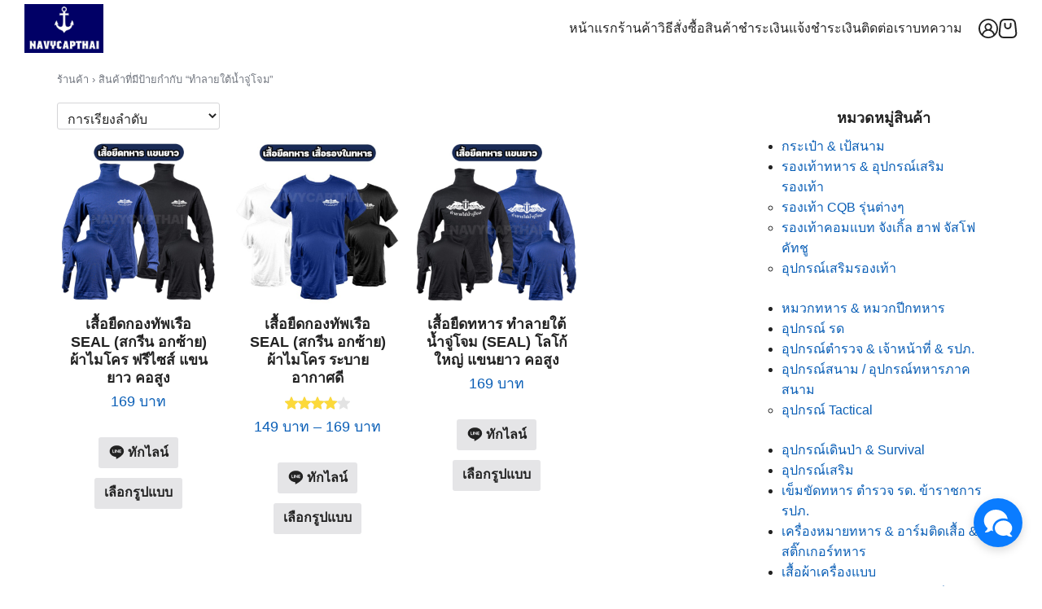

--- FILE ---
content_type: text/html; charset=UTF-8
request_url: https://www.navycapthai.com/product-tag/%E0%B8%97%E0%B8%B3%E0%B8%A5%E0%B8%B2%E0%B8%A2%E0%B9%83%E0%B8%95%E0%B9%89%E0%B8%99%E0%B9%89%E0%B8%B3%E0%B8%88%E0%B8%B9%E0%B9%88%E0%B9%82%E0%B8%88%E0%B8%A1/
body_size: 15961
content:
<!DOCTYPE html>
<html lang="th">

<head>
    <meta charset="UTF-8">
    <meta name="viewport" content="width=device-width, initial-scale=1">
    <link rel="profile" href="http://gmpg.org/xfn/11">
    <meta name='robots' content='index, follow, max-image-preview:large, max-snippet:-1, max-video-preview:-1' />

	<!-- This site is optimized with the Yoast SEO plugin v23.5 - https://yoast.com/wordpress/plugins/seo/ -->
	<title>ทำลายใต้น้ำจู่โจม - NAVYCAPTHAI</title>
	<link rel="canonical" href="https://www.navycapthai.com/product-tag/ทำลายใต้น้ำจู่โจม/" />
	<meta property="og:locale" content="th_TH" />
	<meta property="og:type" content="article" />
	<meta property="og:title" content="ทำลายใต้น้ำจู่โจม - NAVYCAPTHAI" />
	<meta property="og:url" content="https://www.navycapthai.com/product-tag/ทำลายใต้น้ำจู่โจม/" />
	<meta property="og:site_name" content="NAVYCAPTHAI" />
	<meta name="twitter:card" content="summary_large_image" />
	<script type="application/ld+json" class="yoast-schema-graph">{"@context":"https://schema.org","@graph":[{"@type":"CollectionPage","@id":"https://www.navycapthai.com/product-tag/%e0%b8%97%e0%b8%b3%e0%b8%a5%e0%b8%b2%e0%b8%a2%e0%b9%83%e0%b8%95%e0%b9%89%e0%b8%99%e0%b9%89%e0%b8%b3%e0%b8%88%e0%b8%b9%e0%b9%88%e0%b9%82%e0%b8%88%e0%b8%a1/","url":"https://www.navycapthai.com/product-tag/%e0%b8%97%e0%b8%b3%e0%b8%a5%e0%b8%b2%e0%b8%a2%e0%b9%83%e0%b8%95%e0%b9%89%e0%b8%99%e0%b9%89%e0%b8%b3%e0%b8%88%e0%b8%b9%e0%b9%88%e0%b9%82%e0%b8%88%e0%b8%a1/","name":"ทำลายใต้น้ำจู่โจม - NAVYCAPTHAI","isPartOf":{"@id":"https://www.navycapthai.com/#website"},"primaryImageOfPage":{"@id":"https://www.navycapthai.com/product-tag/%e0%b8%97%e0%b8%b3%e0%b8%a5%e0%b8%b2%e0%b8%a2%e0%b9%83%e0%b8%95%e0%b9%89%e0%b8%99%e0%b9%89%e0%b8%b3%e0%b8%88%e0%b8%b9%e0%b9%88%e0%b9%82%e0%b8%88%e0%b8%a1/#primaryimage"},"image":{"@id":"https://www.navycapthai.com/product-tag/%e0%b8%97%e0%b8%b3%e0%b8%a5%e0%b8%b2%e0%b8%a2%e0%b9%83%e0%b8%95%e0%b9%89%e0%b8%99%e0%b9%89%e0%b8%b3%e0%b8%88%e0%b8%b9%e0%b9%88%e0%b9%82%e0%b8%88%e0%b8%a1/#primaryimage"},"thumbnailUrl":"https://www.navycapthai.com/wp-content/uploads/2017/03/เสื้อยืดสกรีนทำลายใต้น้ำจู่โจม-เล็ก-แขนยาว-คอพัน-1.jpg","breadcrumb":{"@id":"https://www.navycapthai.com/product-tag/%e0%b8%97%e0%b8%b3%e0%b8%a5%e0%b8%b2%e0%b8%a2%e0%b9%83%e0%b8%95%e0%b9%89%e0%b8%99%e0%b9%89%e0%b8%b3%e0%b8%88%e0%b8%b9%e0%b9%88%e0%b9%82%e0%b8%88%e0%b8%a1/#breadcrumb"},"inLanguage":"th"},{"@type":"ImageObject","inLanguage":"th","@id":"https://www.navycapthai.com/product-tag/%e0%b8%97%e0%b8%b3%e0%b8%a5%e0%b8%b2%e0%b8%a2%e0%b9%83%e0%b8%95%e0%b9%89%e0%b8%99%e0%b9%89%e0%b8%b3%e0%b8%88%e0%b8%b9%e0%b9%88%e0%b9%82%e0%b8%88%e0%b8%a1/#primaryimage","url":"https://www.navycapthai.com/wp-content/uploads/2017/03/เสื้อยืดสกรีนทำลายใต้น้ำจู่โจม-เล็ก-แขนยาว-คอพัน-1.jpg","contentUrl":"https://www.navycapthai.com/wp-content/uploads/2017/03/เสื้อยืดสกรีนทำลายใต้น้ำจู่โจม-เล็ก-แขนยาว-คอพัน-1.jpg","width":1500,"height":1500,"caption":"เสื้อยืดสกรีนทำลายใต้น้ำจู่โจม-เล็ก-แขนยาว-คอพัน"},{"@type":"BreadcrumbList","@id":"https://www.navycapthai.com/product-tag/%e0%b8%97%e0%b8%b3%e0%b8%a5%e0%b8%b2%e0%b8%a2%e0%b9%83%e0%b8%95%e0%b9%89%e0%b8%99%e0%b9%89%e0%b8%b3%e0%b8%88%e0%b8%b9%e0%b9%88%e0%b9%82%e0%b8%88%e0%b8%a1/#breadcrumb","itemListElement":[{"@type":"ListItem","position":1,"name":"Home","item":"https://www.navycapthai.com/"},{"@type":"ListItem","position":2,"name":"ทำลายใต้น้ำจู่โจม"}]},{"@type":"WebSite","@id":"https://www.navycapthai.com/#website","url":"https://www.navycapthai.com/","name":"NAVYCAPTHAI","description":"ร้านขายสินค้าทหาร อุปกรณ์ทหารต่างๆ","publisher":{"@id":"https://www.navycapthai.com/#organization"},"potentialAction":[{"@type":"SearchAction","target":{"@type":"EntryPoint","urlTemplate":"https://www.navycapthai.com/?s={search_term_string}"},"query-input":{"@type":"PropertyValueSpecification","valueRequired":true,"valueName":"search_term_string"}}],"inLanguage":"th"},{"@type":"Organization","@id":"https://www.navycapthai.com/#organization","name":"NAVYCAPTHAI","url":"https://www.navycapthai.com/","logo":{"@type":"ImageObject","inLanguage":"th","@id":"https://www.navycapthai.com/#/schema/logo/image/","url":"https://www.navycapthai.com/wp-content/uploads/2024/03/cropped-New-Logo-Navycapthai-500x500-1-1.jpg","contentUrl":"https://www.navycapthai.com/wp-content/uploads/2024/03/cropped-New-Logo-Navycapthai-500x500-1-1.jpg","width":500,"height":310,"caption":"NAVYCAPTHAI"},"image":{"@id":"https://www.navycapthai.com/#/schema/logo/image/"}}]}</script>
	<!-- / Yoast SEO plugin. -->


<link rel='dns-prefetch' href='//www.googletagmanager.com' />
<link rel="alternate" type="application/rss+xml" title="ฟีด NAVYCAPTHAI &raquo; ทำลายใต้น้ำจู่โจม ป้ายกำกับ" href="https://www.navycapthai.com/product-tag/%e0%b8%97%e0%b8%b3%e0%b8%a5%e0%b8%b2%e0%b8%a2%e0%b9%83%e0%b8%95%e0%b9%89%e0%b8%99%e0%b9%89%e0%b8%b3%e0%b8%88%e0%b8%b9%e0%b9%88%e0%b9%82%e0%b8%88%e0%b8%a1/feed/" />
<script type="text/javascript">
/* <![CDATA[ */
window._wpemojiSettings = {"baseUrl":"https:\/\/s.w.org\/images\/core\/emoji\/14.0.0\/72x72\/","ext":".png","svgUrl":"https:\/\/s.w.org\/images\/core\/emoji\/14.0.0\/svg\/","svgExt":".svg","source":{"concatemoji":"https:\/\/www.navycapthai.com\/wp-includes\/js\/wp-emoji-release.min.js?ver=6.4.7"}};
/*! This file is auto-generated */
!function(i,n){var o,s,e;function c(e){try{var t={supportTests:e,timestamp:(new Date).valueOf()};sessionStorage.setItem(o,JSON.stringify(t))}catch(e){}}function p(e,t,n){e.clearRect(0,0,e.canvas.width,e.canvas.height),e.fillText(t,0,0);var t=new Uint32Array(e.getImageData(0,0,e.canvas.width,e.canvas.height).data),r=(e.clearRect(0,0,e.canvas.width,e.canvas.height),e.fillText(n,0,0),new Uint32Array(e.getImageData(0,0,e.canvas.width,e.canvas.height).data));return t.every(function(e,t){return e===r[t]})}function u(e,t,n){switch(t){case"flag":return n(e,"\ud83c\udff3\ufe0f\u200d\u26a7\ufe0f","\ud83c\udff3\ufe0f\u200b\u26a7\ufe0f")?!1:!n(e,"\ud83c\uddfa\ud83c\uddf3","\ud83c\uddfa\u200b\ud83c\uddf3")&&!n(e,"\ud83c\udff4\udb40\udc67\udb40\udc62\udb40\udc65\udb40\udc6e\udb40\udc67\udb40\udc7f","\ud83c\udff4\u200b\udb40\udc67\u200b\udb40\udc62\u200b\udb40\udc65\u200b\udb40\udc6e\u200b\udb40\udc67\u200b\udb40\udc7f");case"emoji":return!n(e,"\ud83e\udef1\ud83c\udffb\u200d\ud83e\udef2\ud83c\udfff","\ud83e\udef1\ud83c\udffb\u200b\ud83e\udef2\ud83c\udfff")}return!1}function f(e,t,n){var r="undefined"!=typeof WorkerGlobalScope&&self instanceof WorkerGlobalScope?new OffscreenCanvas(300,150):i.createElement("canvas"),a=r.getContext("2d",{willReadFrequently:!0}),o=(a.textBaseline="top",a.font="600 32px Arial",{});return e.forEach(function(e){o[e]=t(a,e,n)}),o}function t(e){var t=i.createElement("script");t.src=e,t.defer=!0,i.head.appendChild(t)}"undefined"!=typeof Promise&&(o="wpEmojiSettingsSupports",s=["flag","emoji"],n.supports={everything:!0,everythingExceptFlag:!0},e=new Promise(function(e){i.addEventListener("DOMContentLoaded",e,{once:!0})}),new Promise(function(t){var n=function(){try{var e=JSON.parse(sessionStorage.getItem(o));if("object"==typeof e&&"number"==typeof e.timestamp&&(new Date).valueOf()<e.timestamp+604800&&"object"==typeof e.supportTests)return e.supportTests}catch(e){}return null}();if(!n){if("undefined"!=typeof Worker&&"undefined"!=typeof OffscreenCanvas&&"undefined"!=typeof URL&&URL.createObjectURL&&"undefined"!=typeof Blob)try{var e="postMessage("+f.toString()+"("+[JSON.stringify(s),u.toString(),p.toString()].join(",")+"));",r=new Blob([e],{type:"text/javascript"}),a=new Worker(URL.createObjectURL(r),{name:"wpTestEmojiSupports"});return void(a.onmessage=function(e){c(n=e.data),a.terminate(),t(n)})}catch(e){}c(n=f(s,u,p))}t(n)}).then(function(e){for(var t in e)n.supports[t]=e[t],n.supports.everything=n.supports.everything&&n.supports[t],"flag"!==t&&(n.supports.everythingExceptFlag=n.supports.everythingExceptFlag&&n.supports[t]);n.supports.everythingExceptFlag=n.supports.everythingExceptFlag&&!n.supports.flag,n.DOMReady=!1,n.readyCallback=function(){n.DOMReady=!0}}).then(function(){return e}).then(function(){var e;n.supports.everything||(n.readyCallback(),(e=n.source||{}).concatemoji?t(e.concatemoji):e.wpemoji&&e.twemoji&&(t(e.twemoji),t(e.wpemoji)))}))}((window,document),window._wpemojiSettings);
/* ]]> */
</script>
<style id='wp-emoji-styles-inline-css' type='text/css'>

	img.wp-smiley, img.emoji {
		display: inline !important;
		border: none !important;
		box-shadow: none !important;
		height: 1em !important;
		width: 1em !important;
		margin: 0 0.07em !important;
		vertical-align: -0.1em !important;
		background: none !important;
		padding: 0 !important;
	}
</style>
<link rel='stylesheet' id='wp-block-library-css' href='https://www.navycapthai.com/wp-includes/css/dist/block-library/style.min.css?ver=6.4.7' type='text/css' media='all' />
<style id='global-styles-inline-css' type='text/css'>
body{--wp--preset--color--black: #000000;--wp--preset--color--cyan-bluish-gray: #abb8c3;--wp--preset--color--white: #ffffff;--wp--preset--color--pale-pink: #f78da7;--wp--preset--color--vivid-red: #cf2e2e;--wp--preset--color--luminous-vivid-orange: #ff6900;--wp--preset--color--luminous-vivid-amber: #fcb900;--wp--preset--color--light-green-cyan: #7bdcb5;--wp--preset--color--vivid-green-cyan: #00d084;--wp--preset--color--pale-cyan-blue: #8ed1fc;--wp--preset--color--vivid-cyan-blue: #0693e3;--wp--preset--color--vivid-purple: #9b51e0;--wp--preset--color--color-1: #235B95;--wp--preset--color--color-2: #4E9FD6;--wp--preset--color--color-3: #4b5320;--wp--preset--color--color-4: #67D88F;--wp--preset--color--color-5: #FFA900;--wp--preset--color--color-6: #FF4D00;--wp--preset--color--text-1: #222222;--wp--preset--color--text-2: #71767f;--wp--preset--color--bg-1: #ffffff;--wp--preset--color--bg-2: #f5f5f7;--wp--preset--color--border-1: #d5d5d7;--wp--preset--color--border-2: #e5e5e7;--wp--preset--gradient--vivid-cyan-blue-to-vivid-purple: linear-gradient(135deg,rgba(6,147,227,1) 0%,rgb(155,81,224) 100%);--wp--preset--gradient--light-green-cyan-to-vivid-green-cyan: linear-gradient(135deg,rgb(122,220,180) 0%,rgb(0,208,130) 100%);--wp--preset--gradient--luminous-vivid-amber-to-luminous-vivid-orange: linear-gradient(135deg,rgba(252,185,0,1) 0%,rgba(255,105,0,1) 100%);--wp--preset--gradient--luminous-vivid-orange-to-vivid-red: linear-gradient(135deg,rgba(255,105,0,1) 0%,rgb(207,46,46) 100%);--wp--preset--gradient--very-light-gray-to-cyan-bluish-gray: linear-gradient(135deg,rgb(238,238,238) 0%,rgb(169,184,195) 100%);--wp--preset--gradient--cool-to-warm-spectrum: linear-gradient(135deg,rgb(74,234,220) 0%,rgb(151,120,209) 20%,rgb(207,42,186) 40%,rgb(238,44,130) 60%,rgb(251,105,98) 80%,rgb(254,248,76) 100%);--wp--preset--gradient--blush-light-purple: linear-gradient(135deg,rgb(255,206,236) 0%,rgb(152,150,240) 100%);--wp--preset--gradient--blush-bordeaux: linear-gradient(135deg,rgb(254,205,165) 0%,rgb(254,45,45) 50%,rgb(107,0,62) 100%);--wp--preset--gradient--luminous-dusk: linear-gradient(135deg,rgb(255,203,112) 0%,rgb(199,81,192) 50%,rgb(65,88,208) 100%);--wp--preset--gradient--pale-ocean: linear-gradient(135deg,rgb(255,245,203) 0%,rgb(182,227,212) 50%,rgb(51,167,181) 100%);--wp--preset--gradient--electric-grass: linear-gradient(135deg,rgb(202,248,128) 0%,rgb(113,206,126) 100%);--wp--preset--gradient--midnight: linear-gradient(135deg,rgb(2,3,129) 0%,rgb(40,116,252) 100%);--wp--preset--font-size--small: 13px;--wp--preset--font-size--medium: 20px;--wp--preset--font-size--large: 36px;--wp--preset--font-size--x-large: 42px;--wp--preset--font-family--inter: "Inter", sans-serif;--wp--preset--font-family--cardo: Cardo;--wp--preset--spacing--20: 0.44rem;--wp--preset--spacing--30: 0.67rem;--wp--preset--spacing--40: 1rem;--wp--preset--spacing--50: 1.5rem;--wp--preset--spacing--60: 2.25rem;--wp--preset--spacing--70: 3.38rem;--wp--preset--spacing--80: 5.06rem;--wp--preset--shadow--natural: 6px 6px 9px rgba(0, 0, 0, 0.2);--wp--preset--shadow--deep: 12px 12px 50px rgba(0, 0, 0, 0.4);--wp--preset--shadow--sharp: 6px 6px 0px rgba(0, 0, 0, 0.2);--wp--preset--shadow--outlined: 6px 6px 0px -3px rgba(255, 255, 255, 1), 6px 6px rgba(0, 0, 0, 1);--wp--preset--shadow--crisp: 6px 6px 0px rgba(0, 0, 0, 1);}:where(.is-layout-flex){gap: 0.5em;}:where(.is-layout-grid){gap: 0.5em;}body .is-layout-flow > .alignleft{float: left;margin-inline-start: 0;margin-inline-end: 2em;}body .is-layout-flow > .alignright{float: right;margin-inline-start: 2em;margin-inline-end: 0;}body .is-layout-flow > .aligncenter{margin-left: auto !important;margin-right: auto !important;}body .is-layout-constrained > .alignleft{float: left;margin-inline-start: 0;margin-inline-end: 2em;}body .is-layout-constrained > .alignright{float: right;margin-inline-start: 2em;margin-inline-end: 0;}body .is-layout-constrained > .aligncenter{margin-left: auto !important;margin-right: auto !important;}body .is-layout-constrained > :where(:not(.alignleft):not(.alignright):not(.alignfull)){max-width: var(--wp--style--global--content-size);margin-left: auto !important;margin-right: auto !important;}body .is-layout-constrained > .alignwide{max-width: var(--wp--style--global--wide-size);}body .is-layout-flex{display: flex;}body .is-layout-flex{flex-wrap: wrap;align-items: center;}body .is-layout-flex > *{margin: 0;}body .is-layout-grid{display: grid;}body .is-layout-grid > *{margin: 0;}:where(.wp-block-columns.is-layout-flex){gap: 2em;}:where(.wp-block-columns.is-layout-grid){gap: 2em;}:where(.wp-block-post-template.is-layout-flex){gap: 1.25em;}:where(.wp-block-post-template.is-layout-grid){gap: 1.25em;}.has-black-color{color: var(--wp--preset--color--black) !important;}.has-cyan-bluish-gray-color{color: var(--wp--preset--color--cyan-bluish-gray) !important;}.has-white-color{color: var(--wp--preset--color--white) !important;}.has-pale-pink-color{color: var(--wp--preset--color--pale-pink) !important;}.has-vivid-red-color{color: var(--wp--preset--color--vivid-red) !important;}.has-luminous-vivid-orange-color{color: var(--wp--preset--color--luminous-vivid-orange) !important;}.has-luminous-vivid-amber-color{color: var(--wp--preset--color--luminous-vivid-amber) !important;}.has-light-green-cyan-color{color: var(--wp--preset--color--light-green-cyan) !important;}.has-vivid-green-cyan-color{color: var(--wp--preset--color--vivid-green-cyan) !important;}.has-pale-cyan-blue-color{color: var(--wp--preset--color--pale-cyan-blue) !important;}.has-vivid-cyan-blue-color{color: var(--wp--preset--color--vivid-cyan-blue) !important;}.has-vivid-purple-color{color: var(--wp--preset--color--vivid-purple) !important;}.has-black-background-color{background-color: var(--wp--preset--color--black) !important;}.has-cyan-bluish-gray-background-color{background-color: var(--wp--preset--color--cyan-bluish-gray) !important;}.has-white-background-color{background-color: var(--wp--preset--color--white) !important;}.has-pale-pink-background-color{background-color: var(--wp--preset--color--pale-pink) !important;}.has-vivid-red-background-color{background-color: var(--wp--preset--color--vivid-red) !important;}.has-luminous-vivid-orange-background-color{background-color: var(--wp--preset--color--luminous-vivid-orange) !important;}.has-luminous-vivid-amber-background-color{background-color: var(--wp--preset--color--luminous-vivid-amber) !important;}.has-light-green-cyan-background-color{background-color: var(--wp--preset--color--light-green-cyan) !important;}.has-vivid-green-cyan-background-color{background-color: var(--wp--preset--color--vivid-green-cyan) !important;}.has-pale-cyan-blue-background-color{background-color: var(--wp--preset--color--pale-cyan-blue) !important;}.has-vivid-cyan-blue-background-color{background-color: var(--wp--preset--color--vivid-cyan-blue) !important;}.has-vivid-purple-background-color{background-color: var(--wp--preset--color--vivid-purple) !important;}.has-black-border-color{border-color: var(--wp--preset--color--black) !important;}.has-cyan-bluish-gray-border-color{border-color: var(--wp--preset--color--cyan-bluish-gray) !important;}.has-white-border-color{border-color: var(--wp--preset--color--white) !important;}.has-pale-pink-border-color{border-color: var(--wp--preset--color--pale-pink) !important;}.has-vivid-red-border-color{border-color: var(--wp--preset--color--vivid-red) !important;}.has-luminous-vivid-orange-border-color{border-color: var(--wp--preset--color--luminous-vivid-orange) !important;}.has-luminous-vivid-amber-border-color{border-color: var(--wp--preset--color--luminous-vivid-amber) !important;}.has-light-green-cyan-border-color{border-color: var(--wp--preset--color--light-green-cyan) !important;}.has-vivid-green-cyan-border-color{border-color: var(--wp--preset--color--vivid-green-cyan) !important;}.has-pale-cyan-blue-border-color{border-color: var(--wp--preset--color--pale-cyan-blue) !important;}.has-vivid-cyan-blue-border-color{border-color: var(--wp--preset--color--vivid-cyan-blue) !important;}.has-vivid-purple-border-color{border-color: var(--wp--preset--color--vivid-purple) !important;}.has-vivid-cyan-blue-to-vivid-purple-gradient-background{background: var(--wp--preset--gradient--vivid-cyan-blue-to-vivid-purple) !important;}.has-light-green-cyan-to-vivid-green-cyan-gradient-background{background: var(--wp--preset--gradient--light-green-cyan-to-vivid-green-cyan) !important;}.has-luminous-vivid-amber-to-luminous-vivid-orange-gradient-background{background: var(--wp--preset--gradient--luminous-vivid-amber-to-luminous-vivid-orange) !important;}.has-luminous-vivid-orange-to-vivid-red-gradient-background{background: var(--wp--preset--gradient--luminous-vivid-orange-to-vivid-red) !important;}.has-very-light-gray-to-cyan-bluish-gray-gradient-background{background: var(--wp--preset--gradient--very-light-gray-to-cyan-bluish-gray) !important;}.has-cool-to-warm-spectrum-gradient-background{background: var(--wp--preset--gradient--cool-to-warm-spectrum) !important;}.has-blush-light-purple-gradient-background{background: var(--wp--preset--gradient--blush-light-purple) !important;}.has-blush-bordeaux-gradient-background{background: var(--wp--preset--gradient--blush-bordeaux) !important;}.has-luminous-dusk-gradient-background{background: var(--wp--preset--gradient--luminous-dusk) !important;}.has-pale-ocean-gradient-background{background: var(--wp--preset--gradient--pale-ocean) !important;}.has-electric-grass-gradient-background{background: var(--wp--preset--gradient--electric-grass) !important;}.has-midnight-gradient-background{background: var(--wp--preset--gradient--midnight) !important;}.has-small-font-size{font-size: var(--wp--preset--font-size--small) !important;}.has-medium-font-size{font-size: var(--wp--preset--font-size--medium) !important;}.has-large-font-size{font-size: var(--wp--preset--font-size--large) !important;}.has-x-large-font-size{font-size: var(--wp--preset--font-size--x-large) !important;}
.wp-block-navigation a:where(:not(.wp-element-button)){color: inherit;}
:where(.wp-block-post-template.is-layout-flex){gap: 1.25em;}:where(.wp-block-post-template.is-layout-grid){gap: 1.25em;}
:where(.wp-block-columns.is-layout-flex){gap: 2em;}:where(.wp-block-columns.is-layout-grid){gap: 2em;}
.wp-block-pullquote{font-size: 1.5em;line-height: 1.6;}
</style>
<link rel='stylesheet' id='seed-social-css' href='https://www.navycapthai.com/wp-content/plugins/seed-social/style.css?ver=2021.02' type='text/css' media='all' />
<style id='woocommerce-inline-inline-css' type='text/css'>
.woocommerce form .form-row .required { visibility: visible; }
</style>
<link rel='stylesheet' id='p-m-css' href='https://www.navycapthai.com/wp-content/themes/plant3/assets/css/style-m.css?ver=3.4.5' type='text/css' media='all' />
<link rel='stylesheet' id='p-d-css' href='https://www.navycapthai.com/wp-content/themes/plant3/assets/css/style-d.css?ver=3.4.5' type='text/css' media='(min-width: 1024px)' />
<link rel='stylesheet' id='woo-m-css' href='https://www.navycapthai.com/wp-content/themes/plant3/assets/css/woo-m.css?ver=3.4.5' type='text/css' media='all' />
<link rel='stylesheet' id='woo-d-css' href='https://www.navycapthai.com/wp-content/themes/plant3/assets/css/woo-d.css?ver=3.4.5' type='text/css' media='(min-width: 1024px)' />
<link rel='stylesheet' id='woo-th-css' href='https://www.navycapthai.com/wp-content/themes/plant3/assets/css/woo-th.css?ver=3.4.5' type='text/css' media='all' />
<link rel='stylesheet' id='woo-aft-css' href='https://www.navycapthai.com/wp-content/themes/plant3/assets/css/woo-aft.css?ver=3.4.5' type='text/css' media='all' />
<!--n2css--><!--n2js--><script type="text/javascript" src="https://www.navycapthai.com/wp-includes/js/jquery/jquery.min.js?ver=3.7.1" id="jquery-core-js"></script>
<script type="text/javascript" src="https://www.navycapthai.com/wp-includes/js/jquery/jquery-migrate.min.js?ver=3.4.1" id="jquery-migrate-js"></script>
<script type="text/javascript" src="https://www.navycapthai.com/wp-content/plugins/woocommerce/assets/js/jquery-blockui/jquery.blockUI.min.js?ver=2.7.0-wc.9.1.5" id="jquery-blockui-js" defer="defer" data-wp-strategy="defer"></script>
<script type="text/javascript" id="wc-add-to-cart-js-extra">
/* <![CDATA[ */
var wc_add_to_cart_params = {"ajax_url":"\/wp-admin\/admin-ajax.php","wc_ajax_url":"\/?wc-ajax=%%endpoint%%","i18n_view_cart":"\u0e14\u0e39\u0e15\u0e30\u0e01\u0e23\u0e49\u0e32\u0e2a\u0e34\u0e19\u0e04\u0e49\u0e32","cart_url":"https:\/\/www.navycapthai.com\/cart\/","is_cart":"","cart_redirect_after_add":"no"};
/* ]]> */
</script>
<script type="text/javascript" src="https://www.navycapthai.com/wp-content/plugins/woocommerce/assets/js/frontend/add-to-cart.min.js?ver=9.1.5" id="wc-add-to-cart-js" defer="defer" data-wp-strategy="defer"></script>
<script type="text/javascript" src="https://www.navycapthai.com/wp-content/plugins/woocommerce/assets/js/js-cookie/js.cookie.min.js?ver=2.1.4-wc.9.1.5" id="js-cookie-js" defer="defer" data-wp-strategy="defer"></script>
<script type="text/javascript" id="woocommerce-js-extra">
/* <![CDATA[ */
var woocommerce_params = {"ajax_url":"\/wp-admin\/admin-ajax.php","wc_ajax_url":"\/?wc-ajax=%%endpoint%%"};
/* ]]> */
</script>
<script type="text/javascript" src="https://www.navycapthai.com/wp-content/plugins/woocommerce/assets/js/frontend/woocommerce.min.js?ver=9.1.5" id="woocommerce-js" defer="defer" data-wp-strategy="defer"></script>

<!-- Google tag (gtag.js) snippet added by Site Kit -->
<!-- Google Analytics snippet added by Site Kit -->
<script type="text/javascript" src="https://www.googletagmanager.com/gtag/js?id=GT-PHWFVTV" id="google_gtagjs-js" async></script>
<script type="text/javascript" id="google_gtagjs-js-after">
/* <![CDATA[ */
window.dataLayer = window.dataLayer || [];function gtag(){dataLayer.push(arguments);}
gtag("set","linker",{"domains":["www.navycapthai.com"]});
gtag("js", new Date());
gtag("set", "developer_id.dZTNiMT", true);
gtag("config", "GT-PHWFVTV");
/* ]]> */
</script>
<link rel="https://api.w.org/" href="https://www.navycapthai.com/wp-json/" /><link rel="alternate" type="application/json" href="https://www.navycapthai.com/wp-json/wp/v2/product_tag/147" /><link rel="EditURI" type="application/rsd+xml" title="RSD" href="https://www.navycapthai.com/xmlrpc.php?rsd" />
<meta name="generator" content="WordPress 6.4.7" />
<meta name="generator" content="WooCommerce 9.1.5" />
<meta name="generator" content="Site Kit by Google 1.170.0" /><style id="plant-css" type="text/css">.site-header .s-container, .top-bar .s-container{max-width:100%;padding: 0 var(--s-space)}.entry-pic{padding-top: 52.5%}</style>	<noscript><style>.woocommerce-product-gallery{ opacity: 1 !important; }</style></noscript>
	<meta name="generator" content="Elementor 3.27.7; features: e_font_icon_svg, additional_custom_breakpoints; settings: css_print_method-external, google_font-enabled, font_display-swap">
			<style>
				.e-con.e-parent:nth-of-type(n+4):not(.e-lazyloaded):not(.e-no-lazyload),
				.e-con.e-parent:nth-of-type(n+4):not(.e-lazyloaded):not(.e-no-lazyload) * {
					background-image: none !important;
				}
				@media screen and (max-height: 1024px) {
					.e-con.e-parent:nth-of-type(n+3):not(.e-lazyloaded):not(.e-no-lazyload),
					.e-con.e-parent:nth-of-type(n+3):not(.e-lazyloaded):not(.e-no-lazyload) * {
						background-image: none !important;
					}
				}
				@media screen and (max-height: 640px) {
					.e-con.e-parent:nth-of-type(n+2):not(.e-lazyloaded):not(.e-no-lazyload),
					.e-con.e-parent:nth-of-type(n+2):not(.e-lazyloaded):not(.e-no-lazyload) * {
						background-image: none !important;
					}
				}
			</style>
			<style id='wp-fonts-local' type='text/css'>
@font-face{font-family:Inter;font-style:normal;font-weight:300 900;font-display:fallback;src:url('https://www.navycapthai.com/wp-content/plugins/woocommerce/assets/fonts/Inter-VariableFont_slnt,wght.woff2') format('woff2');font-stretch:normal;}
@font-face{font-family:Cardo;font-style:normal;font-weight:400;font-display:fallback;src:url('https://www.navycapthai.com/wp-content/plugins/woocommerce/assets/fonts/cardo_normal_400.woff2') format('woff2');}
</style>
<link rel="icon" href="https://www.navycapthai.com/wp-content/uploads/2024/03/cropped-New-Logo-Navycapthai-500x500-1-32x32.jpg" sizes="32x32" />
<link rel="icon" href="https://www.navycapthai.com/wp-content/uploads/2024/03/cropped-New-Logo-Navycapthai-500x500-1-192x192.jpg" sizes="192x192" />
<link rel="apple-touch-icon" href="https://www.navycapthai.com/wp-content/uploads/2024/03/cropped-New-Logo-Navycapthai-500x500-1-180x180.jpg" />
<meta name="msapplication-TileImage" content="https://www.navycapthai.com/wp-content/uploads/2024/03/cropped-New-Logo-Navycapthai-500x500-1-270x270.jpg" />
<style id="kirki-inline-styles">@media (max-width: 719px){.site-title{font-size:20px;}.site-branding img, .site-branding svg{height:30px;}.s_social svg{width:26px;}:root{--s-head-height:50px;}}@media (min-width: 720px) and (max-width: 1023px){.site-title{font-size:24px;}.site-branding img, .site-branding svg{height:40px;}.s_social svg{width:24px;}:root{--s-head-height:60px;}}@media (min-width: 1024px){.site-title{font-size:24px;}.site-branding img, .site-branding svg{height:60px;}.s_social svg{width:24px;}:root{--s-head-height:70px;}}.site-title{font-weight:var(--s-heading-weight);}:root{--s-color-3:#4b5320;--s-text-1:#222222;--s-text-2:#71767f;--s-bg-1:#ffffff;--s-bg-2:#f5f5f7;--s-border-1:#d5d5d7;--s-border-2:#e5e5e7;--s-body:-apple-system,"Helvetica Neue",sans-serif;}body{font-weight:400;}strong{font-weight:700;}.single-related, .single-related .entry-info-overlap{background:#fafafc;}.single-related, .single-related a{color:#222222;}.single-related .s-content:hover h2 a{color:#235B95;}.footer-bar{--s-text-1:#000000;}#s-chat{--s-accent:#0A7CFF;}@media (min-width: 720px){body.single{--s-content-width:750px;}}</style></head>

<body class="archive tax-product_tag term-147 wp-custom-logo theme-plant3 woocommerce woocommerce-page woocommerce-no-js elementor-default elementor-kit-15381">
        <a class="skip-link screen-reader-text" href="#content">Skip to content</a>
    <div id="page" class="site site-page">    <header id="masthead" class="site-header">
    <div class="s-container">
        <div class="site-action -left _mobile">
            <div class="nav-toggle"><em></em></div>
        </div>
        <div class="site-branding -center lg:m-0">
            <a href="https://www.navycapthai.com/" class="custom-logo-link" rel="home"><img fetchpriority="high" width="500" height="310" src="https://www.navycapthai.com/wp-content/uploads/2024/03/cropped-New-Logo-Navycapthai-500x500-1-1.jpg" class="custom-logo" alt="NAVYCAPTHAI" decoding="async" srcset="https://www.navycapthai.com/wp-content/uploads/2024/03/cropped-New-Logo-Navycapthai-500x500-1-1.jpg 500w, https://www.navycapthai.com/wp-content/uploads/2024/03/cropped-New-Logo-Navycapthai-500x500-1-1-300x186.jpg 300w" sizes="(max-width: 500px) 100vw, 500px" /></a>        </div>
        <div class="site-search">
                    </div>
        <nav class="nav-panel nav-inline">
            <div class="menu-main-container"><ul id="primary-menu" class="s-nav"><li id="menu-item-69" class="menu-item menu-item-type-custom menu-item-object-custom menu-item-home menu-item-69"><a href="http://www.navycapthai.com/">หน้าแรก</a></li>
<li id="menu-item-73" class="menu-item menu-item-type-post_type menu-item-object-page menu-item-73"><a href="https://www.navycapthai.com/shop/">ร้านค้า</a></li>
<li id="menu-item-11918" class="menu-item menu-item-type-post_type menu-item-object-page menu-item-11918"><a href="https://www.navycapthai.com/how-to-order/">วิธีสั่งซื้อสินค้า</a></li>
<li id="menu-item-6501" class="menu-item menu-item-type-post_type menu-item-object-page menu-item-6501"><a href="https://www.navycapthai.com/checkout/">ชำระเงิน</a></li>
<li id="menu-item-6559" class="menu-item menu-item-type-post_type menu-item-object-page menu-item-6559"><a href="https://www.navycapthai.com/confirm-payment/">แจ้งชำระเงิน</a></li>
<li id="menu-item-11394" class="menu-item menu-item-type-post_type menu-item-object-page menu-item-11394"><a href="https://www.navycapthai.com/contact-us/">ติดต่อเรา</a></li>
<li id="menu-item-15291" class="menu-item menu-item-type-post_type menu-item-object-page menu-item-15291"><a href="https://www.navycapthai.com/blog/">บทความ</a></li>
</ul></div>        </nav>
        <div class="site-action -right">
            <a href="https://www.navycapthai.com/%e0%b8%aa%e0%b8%a1%e0%b8%b2%e0%b8%8a%e0%b8%b4%e0%b8%81/" title="Member" class="site-member"><svg width="24" height="24" viewBox="0 0 24 24" fill="none" xmlns="http://www.w3.org/2000/svg"><path d="M12 0C5.4 0 0 5.4 0 12C0 18.6 5.4 24 12 24C18.6 24 24 18.6 24 12C24 5.4 18.6 0 12 0ZM12 1.8C17.6 1.8 22.2 6.3 22.2 12C22.2 14.5 21.3 16.7 19.9 18.5C19.1 16.3 17.4 14.4 15.2 13.5C16.1 12.7 16.7 11.5 16.7 10.1C16.7 7.6 14.6 5.5 12.1 5.5C9.6 5.5 7.5 7.6 7.5 10.1C7.5 11.4 8.1 12.6 9 13.5C6.8 14.4 5.1 16.2 4.3 18.5C2.8 16.7 2 14.5 2 12C1.8 6.4 6.4 1.8 12 1.8ZM12 7.4C13.5 7.4 14.8 8.6 14.8 10.2C14.8 11.7 13.6 13 12 13C10.5 13 9.2 11.8 9.2 10.2C9.2 8.6 10.5 7.4 12 7.4ZM12 14.8C15.1 14.8 17.7 17 18.3 20C16.6 21.4 14.4 22.2 12 22.2C9.6 22.2 7.4 21.3 5.7 20C6.3 17 8.9 14.8 12 14.8Z" fill="currentColor"/></svg><span class="label">Member</span></a><a class="site-cart" href="https://www.navycapthai.com/cart/" title="View your shopping cart"><svg width="24" height="24" viewBox="0 0 24 24" fill="none" xmlns="http://www.w3.org/2000/svg"><path d="M11.184 1H12.816C14.3575 1 15.4565 1.0007 16.3233 1.06825C17.1776 1.13483 17.728 1.26214 18.1811 1.47514C19.0713 1.89367 19.8183 2.56548 20.3285 3.40647C20.5882 3.83448 20.7729 4.36836 20.9294 5.21092C21.0881 6.06567 21.205 7.15847 21.3678 8.69137L21.8778 13.4914C22.0749 15.3464 22.2153 16.6753 22.2373 17.7195C22.259 18.7533 22.1601 19.4081 21.9396 19.9339C21.5031 20.9745 20.7276 21.8368 19.739 22.3807C19.2394 22.6556 18.5987 22.8231 17.5684 22.9107C16.5277 22.9992 15.1915 23 13.326 23H10.674C8.80855 23 7.47229 22.9992 6.4316 22.9107C5.40129 22.8231 4.76061 22.6556 4.26101 22.3807C3.27241 21.8368 2.49685 20.9745 2.06042 19.9339C1.83987 19.4081 1.74096 18.7533 1.76274 17.7195C1.78473 16.6753 1.92507 15.3464 2.12217 13.4914L2.63217 8.69137C2.79504 7.15847 2.91186 6.06567 3.0706 5.21092C3.22708 4.36836 3.41183 3.83448 3.67151 3.40647C4.18174 2.56548 4.92872 1.89367 5.81891 1.47514C6.27196 1.26214 6.82237 1.13483 7.67675 1.06825C8.54348 1.0007 9.64251 1 11.184 1Z" stroke="currentColor" stroke-width="2" stroke-linecap="round" stroke-linejoin="round"/><path d="M8.40039 6V8.4C8.40039 10.3882 10.0122 12 12.0004 12V12C13.9886 12 15.6004 10.3882 15.6004 8.4V6" stroke="currentColor" stroke-width="2" stroke-linecap="round" stroke-linejoin="round"/></svg><strong id="cart-count" class="cart-count hide"><span>0</span></strong></a>        </div>
    </div>
</header>
<nav class="nav-panel ">
    <div class="nav-toggle nav-close"><em></em></div>
        <div class="menu-main-container"><ul id="menu-main" class="menu"><li class="menu-item menu-item-type-custom menu-item-object-custom menu-item-home menu-item-69"><a href="http://www.navycapthai.com/">หน้าแรก</a></li>
<li class="menu-item menu-item-type-post_type menu-item-object-page menu-item-73"><a href="https://www.navycapthai.com/shop/">ร้านค้า</a></li>
<li class="menu-item menu-item-type-post_type menu-item-object-page menu-item-11918"><a href="https://www.navycapthai.com/how-to-order/">วิธีสั่งซื้อสินค้า</a></li>
<li class="menu-item menu-item-type-post_type menu-item-object-page menu-item-6501"><a href="https://www.navycapthai.com/checkout/">ชำระเงิน</a></li>
<li class="menu-item menu-item-type-post_type menu-item-object-page menu-item-6559"><a href="https://www.navycapthai.com/confirm-payment/">แจ้งชำระเงิน</a></li>
<li class="menu-item menu-item-type-post_type menu-item-object-page menu-item-11394"><a href="https://www.navycapthai.com/contact-us/">ติดต่อเรา</a></li>
<li class="menu-item menu-item-type-post_type menu-item-object-page menu-item-15291"><a href="https://www.navycapthai.com/blog/">บทความ</a></li>
</ul></div>    </nav>
<div class="site-header-space"></div>    <div id="content" class="site-content">
        <div class="s-container"><nav class="woocommerce-breadcrumb" aria-label="Breadcrumb"><a href="https://www.navycapthai.com/shop/">ร้านค้า</a><span> › </span>สินค้าที่มีป้ายกำกับ &ldquo;ทำลายใต้น้ำจู่โจม&rdquo;</nav><main id="main" class="shop-main shop-bar -right"><aside id="secondary" class="shop-widgets -right _h"><aside id="woocommerce_product_categories-23" class="widget woocommerce widget_product_categories"><h1 class="widget-title">หมวดหมู่สินค้า</h1><ul class="product-categories"><li class="cat-item cat-item-354"><a href="https://www.navycapthai.com/product-category/bag/">กระเป๋า &amp; เป้สนาม</a></li>
<li class="cat-item cat-item-373 cat-parent"><a href="https://www.navycapthai.com/product-category/combat-shoes/">รองเท้าทหาร &amp; อุปกรณ์เสริมรองเท้า</a><ul class='children'>
<li class="cat-item cat-item-1506"><a href="https://www.navycapthai.com/product-category/combat-shoes/cqb-shoes/">รองเท้า CQB รุ่นต่างๆ</a></li>
<li class="cat-item cat-item-1178"><a href="https://www.navycapthai.com/product-category/combat-shoes/other-shoes/">รองเท้าคอมแบท จังเกิ้ล ฮาฟ จัสโฟ คัทชู</a></li>
<li class="cat-item cat-item-500"><a href="https://www.navycapthai.com/product-category/combat-shoes/%e0%b8%ad%e0%b8%b8%e0%b8%9b%e0%b8%81%e0%b8%a3%e0%b8%93%e0%b9%8c%e0%b9%80%e0%b8%aa%e0%b8%a3%e0%b8%b4%e0%b8%a1%e0%b8%a3%e0%b8%ad%e0%b8%87%e0%b9%80%e0%b8%97%e0%b9%89%e0%b8%b2/">อุปกรณ์เสริมรองเท้า</a></li>
</ul>
</li>
<li class="cat-item cat-item-137"><a href="https://www.navycapthai.com/product-category/cap/">หมวกทหาร &amp; หมวกปีกทหาร</a></li>
<li class="cat-item cat-item-893"><a href="https://www.navycapthai.com/product-category/cadet-equipment/">อุปกรณ์ รด</a></li>
<li class="cat-item cat-item-1687"><a href="https://www.navycapthai.com/product-category/police-officer-gear/">อุปกรณ์ตำรวจ &amp; เจ้าหน้าที่ &amp; รปภ.</a></li>
<li class="cat-item cat-item-1695 cat-parent"><a href="https://www.navycapthai.com/product-category/field-gear/">อุปกรณ์สนาม / อุปกรณ์ทหารภาคสนาม</a><ul class='children'>
<li class="cat-item cat-item-2069"><a href="https://www.navycapthai.com/product-category/field-gear/tactical-gear/">อุปกรณ์ Tactical</a></li>
</ul>
</li>
<li class="cat-item cat-item-343"><a href="https://www.navycapthai.com/product-category/%e0%b8%ad%e0%b8%b8%e0%b8%9b%e0%b8%81%e0%b8%a3%e0%b8%93%e0%b9%8c%e0%b9%80%e0%b8%94%e0%b8%b4%e0%b8%99%e0%b8%9b%e0%b9%88%e0%b8%b2/">อุปกรณ์เดินป่า &amp; Survival</a></li>
<li class="cat-item cat-item-1693"><a href="https://www.navycapthai.com/product-category/accessories/">อุปกรณ์เสริม</a></li>
<li class="cat-item cat-item-436"><a href="https://www.navycapthai.com/product-category/belt/">เข็มขัดทหาร ตำรวจ รด. ข้าราชการ รปภ.</a></li>
<li class="cat-item cat-item-130"><a href="https://www.navycapthai.com/product-category/%e0%b9%80%e0%b8%84%e0%b8%a3%e0%b8%b7%e0%b9%88%e0%b8%ad%e0%b8%87%e0%b8%ab%e0%b8%a1%e0%b8%b2%e0%b8%a2%e0%b8%97%e0%b8%ab%e0%b8%b2%e0%b8%a3/">เครื่องหมายทหาร &amp; อาร์มติดเสื้อ &amp; สติ๊กเกอร์ทหาร</a></li>
<li class="cat-item cat-item-1688 cat-parent"><a href="https://www.navycapthai.com/product-category/uniform-apparel/">เสื้อผ้าเครื่องแบบ</a><ul class='children'>
<li class="cat-item cat-item-344"><a href="https://www.navycapthai.com/product-category/uniform-apparel/pants/">กางเกงทหาร / กางเกงยุทธวิธี</a></li>
<li class="cat-item cat-item-393"><a href="https://www.navycapthai.com/product-category/uniform-apparel/military-uniform/">ชุดทหาร</a></li>
<li class="cat-item cat-item-1353"><a href="https://www.navycapthai.com/product-category/uniform-apparel/navy-jacket/">ชุดวอร์มทหาร</a></li>
<li class="cat-item cat-item-1692"><a href="https://www.navycapthai.com/product-category/uniform-apparel/military-scarf/">ผ้าพันคอ / ผ้าสามเหลี่ยม / โม่ง / ผ้าชีมัค / ผ้าบัฟ</a></li>
<li class="cat-item cat-item-269"><a href="https://www.navycapthai.com/product-category/uniform-apparel/%e0%b9%80%e0%b8%aa%e0%b8%b7%e0%b9%89%e0%b8%ad%e0%b8%97%e0%b8%ab%e0%b8%b2%e0%b8%a3/">เสื้อยืดทหาร</a></li>
<li class="cat-item cat-item-1679"><a href="https://www.navycapthai.com/product-category/uniform-apparel/camouflage-t-shirt/">เสื้อยืดลายพราง</a></li>
</ul>
</li>
<li class="cat-item cat-item-1986"><a href="https://www.navycapthai.com/product-category/vest/">เสื้อเกราะ / เสื้อเวส</a></li>
</ul></aside></aside><div id="primary" class="shop-content"><div class="shop-widgets-toggle"><svg fill="none" height="24" viewBox="0 0 24 24" width="24" xmlns="http://www.w3.org/2000/svg"><path d="m19 18.9998h3m-3 0c0 1.6569-1.3431 3-3 3s-3-1.3431-3-3c0-1.6568 1.3431-3 3-3s3 1.3432 3 3zm-17-7h3m0 0c0 1.6569 1.34315 3 3 3s3-1.3431 3-3c0-1.6568-1.34315-2.99998-3-2.99998s-3 1.34318-3 2.99998zm14-6.99998h3m-3 0c0 1.65685-1.3431 3-3 3s-3-1.34315-3-3c0-1.65686 1.3431-3 3-3s3 1.34314 3 3zm-17 13.99998h8m4-7h8m-20-6.99998h8" stroke="currentColor" stroke-linecap="round" stroke-width="1.5"/></svg></div>
			
			
			
				<div class="woocommerce-notices-wrapper"></div><p class="woocommerce-result-count">
	แสดงทั้งหมด 3 ผลลัพท์</p>
<form class="woocommerce-ordering" method="get">
	<select name="orderby" class="orderby" aria-label="ข้อมูลสั่งซื้อของร้านค้า">
					<option value="menu_order"  selected='selected'>การเรียงลำดับ</option>
					<option value="popularity" >เรียงตามความนิยม</option>
					<option value="rating" >เรียงตามคะแนนเฉลี่ย</option>
					<option value="date" >เรียงตามลำดับล่าสุด</option>
					<option value="price" >เรียงตามราคา: ต่ำไปสูง</option>
					<option value="price-desc" >เรียงตามราคา: สูงไปต่ำ</option>
			</select>
	<input type="hidden" name="paged" value="1" />
	</form>

				<ul class="products columns-4">

																					<li class="product type-product post-1386 status-publish first instock product_cat-269 product_tag-147 product_tag-1073 product_tag-1334 product_tag-1345 product_tag-911 has-post-thumbnail shipping-taxable purchasable product-type-variable">
	<a href="https://www.navycapthai.com/product/screen-seal-long-sleeve-t-shirt/" class="woocommerce-LoopProduct-link woocommerce-loop-product__link"><img width="600" height="600" src="https://www.navycapthai.com/wp-content/uploads/2017/03/เสื้อยืดสกรีนทำลายใต้น้ำจู่โจม-เล็ก-แขนยาว-คอพัน-1-600x600.jpg" class="attachment-woocommerce_thumbnail size-woocommerce_thumbnail" alt="เสื้อยืดสกรีนทำลายใต้น้ำจู่โจม-เล็ก-แขนยาว-คอพัน" decoding="async" srcset="https://www.navycapthai.com/wp-content/uploads/2017/03/เสื้อยืดสกรีนทำลายใต้น้ำจู่โจม-เล็ก-แขนยาว-คอพัน-1-600x600.jpg 600w, https://www.navycapthai.com/wp-content/uploads/2017/03/เสื้อยืดสกรีนทำลายใต้น้ำจู่โจม-เล็ก-แขนยาว-คอพัน-1-300x300.jpg 300w, https://www.navycapthai.com/wp-content/uploads/2017/03/เสื้อยืดสกรีนทำลายใต้น้ำจู่โจม-เล็ก-แขนยาว-คอพัน-1-1024x1024.jpg 1024w, https://www.navycapthai.com/wp-content/uploads/2017/03/เสื้อยืดสกรีนทำลายใต้น้ำจู่โจม-เล็ก-แขนยาว-คอพัน-1-150x150.jpg 150w, https://www.navycapthai.com/wp-content/uploads/2017/03/เสื้อยืดสกรีนทำลายใต้น้ำจู่โจม-เล็ก-แขนยาว-คอพัน-1-100x100.jpg 100w, https://www.navycapthai.com/wp-content/uploads/2017/03/เสื้อยืดสกรีนทำลายใต้น้ำจู่โจม-เล็ก-แขนยาว-คอพัน-1.jpg 1500w" sizes="(max-width: 600px) 100vw, 600px" /><h2 class="woocommerce-loop-product__title">เสื้อยืดกองทัพเรือ SEAL (สกรีน อกซ้าย) ผ้าไมโคร ฟรีไซส์ แขนยาว คอสูง</h2>
	<span class="price"><span class="woocommerce-Price-amount amount"><bdi>169&nbsp;<span class="woocommerce-Price-currencySymbol">บาท</span></bdi></span></span>
<a href="https://line.me/R/oaMessage/@navycapthai/?%E0%B8%AA%E0%B8%99%E0%B9%83%E0%B8%88%E0%B8%AA%E0%B8%B4%E0%B8%99%E0%B8%84%E0%B9%89%E0%B8%B2%E0%B8%99%E0%B8%B5%E0%B9%89%20https%3A%2F%2Fwww.navycapthai.com%2Fproduct%2Fscreen-seal-long-sleeve-t-shirt%2F" class="button add_to_cart_button line_chat loop _mobile" target="_blank">
    <svg xmlns="http://www.w3.org/2000/svg" width="24" height="24" viewBox="0 0 48 48" fill="currentColor"><path d="M25.12,44.521c-2.114,1.162-2.024-0.549-1.933-1.076c0.054-0.314,0.3-1.787,0.3-1.787c0.07-0.534,0.144-1.36-0.067-1.887 c-0.235-0.58-1.166-0.882-1.85-1.029C11.48,37.415,4.011,30.4,4.011,22.025c0-9.342,9.42-16.943,20.995-16.943S46,12.683,46,22.025 C46,32.517,34.872,39.159,25.12,44.521z M18.369,25.845c0-0.56-0.459-1.015-1.023-1.015h-2.856v-6.678 c0-0.56-0.459-1.015-1.023-1.015c-0.565,0-1.023,0.455-1.023,1.015v7.694c0,0.561,0.459,1.016,1.023,1.016h3.879 C17.91,26.863,18.369,26.406,18.369,25.845z M21.357,18.152c0-0.56-0.459-1.015-1.023-1.015c-0.565,0-1.023,0.455-1.023,1.015 v7.694c0,0.561,0.459,1.016,1.023,1.016c0.565,0,1.023-0.456,1.023-1.016V18.152z M30.697,18.152c0-0.56-0.459-1.015-1.023-1.015 c-0.565,0-1.025,0.455-1.025,1.015v4.761l-3.978-5.369c-0.192-0.254-0.499-0.406-0.818-0.406c-0.11,0-0.219,0.016-0.325,0.052 c-0.419,0.139-0.7,0.526-0.7,0.963v7.694c0,0.561,0.46,1.016,1.025,1.016c0.566,0,1.025-0.456,1.025-1.016v-4.759l3.976,5.369 c0.192,0.254,0.498,0.406,0.818,0.406c0.109,0,0.219-0.018,0.325-0.053c0.42-0.137,0.7-0.524,0.7-0.963V18.152z M36.975,20.984 h-2.856v-1.817h2.856c0.566,0,1.025-0.455,1.025-1.015c0-0.56-0.46-1.015-1.025-1.015h-3.879c-0.565,0-1.023,0.455-1.023,1.015 c0,0.001,0,0.001,0,0.003v3.842v0.001c0,0,0,0,0,0.001v3.845c0,0.561,0.46,1.016,1.023,1.016h3.879 c0.565,0,1.025-0.456,1.025-1.016c0-0.56-0.46-1.015-1.025-1.015h-2.856v-1.817h2.856c0.566,0,1.025-0.455,1.025-1.015 c0-0.561-0.46-1.016-1.025-1.016V20.984z" fill="currentColor"/></svg>    ทักไลน์</a>
<a href="https://line.me/R/ti/p/@navycapthai" class="button add_to_cart_button line_chat loop _desktop" target="_blank">
    <svg xmlns="http://www.w3.org/2000/svg" width="24" height="24" viewBox="0 0 48 48" fill="currentColor"><path d="M25.12,44.521c-2.114,1.162-2.024-0.549-1.933-1.076c0.054-0.314,0.3-1.787,0.3-1.787c0.07-0.534,0.144-1.36-0.067-1.887 c-0.235-0.58-1.166-0.882-1.85-1.029C11.48,37.415,4.011,30.4,4.011,22.025c0-9.342,9.42-16.943,20.995-16.943S46,12.683,46,22.025 C46,32.517,34.872,39.159,25.12,44.521z M18.369,25.845c0-0.56-0.459-1.015-1.023-1.015h-2.856v-6.678 c0-0.56-0.459-1.015-1.023-1.015c-0.565,0-1.023,0.455-1.023,1.015v7.694c0,0.561,0.459,1.016,1.023,1.016h3.879 C17.91,26.863,18.369,26.406,18.369,25.845z M21.357,18.152c0-0.56-0.459-1.015-1.023-1.015c-0.565,0-1.023,0.455-1.023,1.015 v7.694c0,0.561,0.459,1.016,1.023,1.016c0.565,0,1.023-0.456,1.023-1.016V18.152z M30.697,18.152c0-0.56-0.459-1.015-1.023-1.015 c-0.565,0-1.025,0.455-1.025,1.015v4.761l-3.978-5.369c-0.192-0.254-0.499-0.406-0.818-0.406c-0.11,0-0.219,0.016-0.325,0.052 c-0.419,0.139-0.7,0.526-0.7,0.963v7.694c0,0.561,0.46,1.016,1.025,1.016c0.566,0,1.025-0.456,1.025-1.016v-4.759l3.976,5.369 c0.192,0.254,0.498,0.406,0.818,0.406c0.109,0,0.219-0.018,0.325-0.053c0.42-0.137,0.7-0.524,0.7-0.963V18.152z M36.975,20.984 h-2.856v-1.817h2.856c0.566,0,1.025-0.455,1.025-1.015c0-0.56-0.46-1.015-1.025-1.015h-3.879c-0.565,0-1.023,0.455-1.023,1.015 c0,0.001,0,0.001,0,0.003v3.842v0.001c0,0,0,0,0,0.001v3.845c0,0.561,0.46,1.016,1.023,1.016h3.879 c0.565,0,1.025-0.456,1.025-1.016c0-0.56-0.46-1.015-1.025-1.015h-2.856v-1.817h2.856c0.566,0,1.025-0.455,1.025-1.015 c0-0.561-0.46-1.016-1.025-1.016V20.984z" fill="currentColor"/></svg>    ทักไลน์</a>
</a><a href="https://www.navycapthai.com/product/screen-seal-long-sleeve-t-shirt/" aria-describedby="woocommerce_loop_add_to_cart_link_describedby_1386" data-quantity="1" class="button product_type_variable add_to_cart_button" data-product_id="1386" data-product_sku="" aria-label="เลือกตัวเลือกสำหรับ &ldquo;เสื้อยืดกองทัพเรือ SEAL (สกรีน อกซ้าย) ผ้าไมโคร ฟรีไซส์ แขนยาว คอสูง&rdquo;" rel="nofollow">เลือกรูปแบบ</a><span id="woocommerce_loop_add_to_cart_link_describedby_1386" class="screen-reader-text">
	This product has multiple variants. The options may be chosen on the product page</span>
</li>
																	<li class="product type-product post-686 status-publish instock product_cat-269 product_tag-navycapthai product_tag-seal product_tag-147 product_tag-1797 product_tag-1881 product_tag-1344 product_tag-1073 product_tag-1882 product_tag-1859 product_tag-1880 product_tag-1334 product_tag-1345 product_tag-1883 has-post-thumbnail shipping-taxable purchasable product-type-variable">
	<a href="https://www.navycapthai.com/product/royal-thai-navy-seal-short-t-shirt/" class="woocommerce-LoopProduct-link woocommerce-loop-product__link"><img width="600" height="600" src="https://www.navycapthai.com/wp-content/uploads/2016/07/เสื้อยืดทหาร-ทำลายใต้น้ำจู่โจมเล็ก-แขนสั้น-600x600.jpg" class="attachment-woocommerce_thumbnail size-woocommerce_thumbnail" alt="เสื้อยืดทหาร-ทำลายใต้น้ำจู่โจม(เล็ก)-แขนสั้น" decoding="async" srcset="https://www.navycapthai.com/wp-content/uploads/2016/07/เสื้อยืดทหาร-ทำลายใต้น้ำจู่โจมเล็ก-แขนสั้น-600x600.jpg 600w, https://www.navycapthai.com/wp-content/uploads/2016/07/เสื้อยืดทหาร-ทำลายใต้น้ำจู่โจมเล็ก-แขนสั้น-300x300.jpg 300w, https://www.navycapthai.com/wp-content/uploads/2016/07/เสื้อยืดทหาร-ทำลายใต้น้ำจู่โจมเล็ก-แขนสั้น-1024x1024.jpg 1024w, https://www.navycapthai.com/wp-content/uploads/2016/07/เสื้อยืดทหาร-ทำลายใต้น้ำจู่โจมเล็ก-แขนสั้น-150x150.jpg 150w, https://www.navycapthai.com/wp-content/uploads/2016/07/เสื้อยืดทหาร-ทำลายใต้น้ำจู่โจมเล็ก-แขนสั้น-100x100.jpg 100w, https://www.navycapthai.com/wp-content/uploads/2016/07/เสื้อยืดทหาร-ทำลายใต้น้ำจู่โจมเล็ก-แขนสั้น.jpg 1500w" sizes="(max-width: 600px) 100vw, 600px" /><h2 class="woocommerce-loop-product__title">เสื้อยืดกองทัพเรือ SEAL (สกรีน อกซ้าย) ผ้าไมโคร ระบายอากาศดี</h2><div class="star-rating" role="img" aria-label="ให้คะแนน 4.00 ตั้งแต่ 1-5 คะแนน"><span style="width:80%">ให้คะแนน <strong class="rating">4.00</strong> ตั้งแต่ 1-5 คะแนน</span></div>
	<span class="price"><span class="woocommerce-Price-amount amount"><bdi>149&nbsp;<span class="woocommerce-Price-currencySymbol">บาท</span></bdi></span> &ndash; <span class="woocommerce-Price-amount amount"><bdi>169&nbsp;<span class="woocommerce-Price-currencySymbol">บาท</span></bdi></span></span>
<a href="https://line.me/R/oaMessage/@navycapthai/?%E0%B8%AA%E0%B8%99%E0%B9%83%E0%B8%88%E0%B8%AA%E0%B8%B4%E0%B8%99%E0%B8%84%E0%B9%89%E0%B8%B2%E0%B8%99%E0%B8%B5%E0%B9%89%20https%3A%2F%2Fwww.navycapthai.com%2Fproduct%2Froyal-thai-navy-seal-short-t-shirt%2F" class="button add_to_cart_button line_chat loop _mobile" target="_blank">
    <svg xmlns="http://www.w3.org/2000/svg" width="24" height="24" viewBox="0 0 48 48" fill="currentColor"><path d="M25.12,44.521c-2.114,1.162-2.024-0.549-1.933-1.076c0.054-0.314,0.3-1.787,0.3-1.787c0.07-0.534,0.144-1.36-0.067-1.887 c-0.235-0.58-1.166-0.882-1.85-1.029C11.48,37.415,4.011,30.4,4.011,22.025c0-9.342,9.42-16.943,20.995-16.943S46,12.683,46,22.025 C46,32.517,34.872,39.159,25.12,44.521z M18.369,25.845c0-0.56-0.459-1.015-1.023-1.015h-2.856v-6.678 c0-0.56-0.459-1.015-1.023-1.015c-0.565,0-1.023,0.455-1.023,1.015v7.694c0,0.561,0.459,1.016,1.023,1.016h3.879 C17.91,26.863,18.369,26.406,18.369,25.845z M21.357,18.152c0-0.56-0.459-1.015-1.023-1.015c-0.565,0-1.023,0.455-1.023,1.015 v7.694c0,0.561,0.459,1.016,1.023,1.016c0.565,0,1.023-0.456,1.023-1.016V18.152z M30.697,18.152c0-0.56-0.459-1.015-1.023-1.015 c-0.565,0-1.025,0.455-1.025,1.015v4.761l-3.978-5.369c-0.192-0.254-0.499-0.406-0.818-0.406c-0.11,0-0.219,0.016-0.325,0.052 c-0.419,0.139-0.7,0.526-0.7,0.963v7.694c0,0.561,0.46,1.016,1.025,1.016c0.566,0,1.025-0.456,1.025-1.016v-4.759l3.976,5.369 c0.192,0.254,0.498,0.406,0.818,0.406c0.109,0,0.219-0.018,0.325-0.053c0.42-0.137,0.7-0.524,0.7-0.963V18.152z M36.975,20.984 h-2.856v-1.817h2.856c0.566,0,1.025-0.455,1.025-1.015c0-0.56-0.46-1.015-1.025-1.015h-3.879c-0.565,0-1.023,0.455-1.023,1.015 c0,0.001,0,0.001,0,0.003v3.842v0.001c0,0,0,0,0,0.001v3.845c0,0.561,0.46,1.016,1.023,1.016h3.879 c0.565,0,1.025-0.456,1.025-1.016c0-0.56-0.46-1.015-1.025-1.015h-2.856v-1.817h2.856c0.566,0,1.025-0.455,1.025-1.015 c0-0.561-0.46-1.016-1.025-1.016V20.984z" fill="currentColor"/></svg>    ทักไลน์</a>
<a href="https://line.me/R/ti/p/@navycapthai" class="button add_to_cart_button line_chat loop _desktop" target="_blank">
    <svg xmlns="http://www.w3.org/2000/svg" width="24" height="24" viewBox="0 0 48 48" fill="currentColor"><path d="M25.12,44.521c-2.114,1.162-2.024-0.549-1.933-1.076c0.054-0.314,0.3-1.787,0.3-1.787c0.07-0.534,0.144-1.36-0.067-1.887 c-0.235-0.58-1.166-0.882-1.85-1.029C11.48,37.415,4.011,30.4,4.011,22.025c0-9.342,9.42-16.943,20.995-16.943S46,12.683,46,22.025 C46,32.517,34.872,39.159,25.12,44.521z M18.369,25.845c0-0.56-0.459-1.015-1.023-1.015h-2.856v-6.678 c0-0.56-0.459-1.015-1.023-1.015c-0.565,0-1.023,0.455-1.023,1.015v7.694c0,0.561,0.459,1.016,1.023,1.016h3.879 C17.91,26.863,18.369,26.406,18.369,25.845z M21.357,18.152c0-0.56-0.459-1.015-1.023-1.015c-0.565,0-1.023,0.455-1.023,1.015 v7.694c0,0.561,0.459,1.016,1.023,1.016c0.565,0,1.023-0.456,1.023-1.016V18.152z M30.697,18.152c0-0.56-0.459-1.015-1.023-1.015 c-0.565,0-1.025,0.455-1.025,1.015v4.761l-3.978-5.369c-0.192-0.254-0.499-0.406-0.818-0.406c-0.11,0-0.219,0.016-0.325,0.052 c-0.419,0.139-0.7,0.526-0.7,0.963v7.694c0,0.561,0.46,1.016,1.025,1.016c0.566,0,1.025-0.456,1.025-1.016v-4.759l3.976,5.369 c0.192,0.254,0.498,0.406,0.818,0.406c0.109,0,0.219-0.018,0.325-0.053c0.42-0.137,0.7-0.524,0.7-0.963V18.152z M36.975,20.984 h-2.856v-1.817h2.856c0.566,0,1.025-0.455,1.025-1.015c0-0.56-0.46-1.015-1.025-1.015h-3.879c-0.565,0-1.023,0.455-1.023,1.015 c0,0.001,0,0.001,0,0.003v3.842v0.001c0,0,0,0,0,0.001v3.845c0,0.561,0.46,1.016,1.023,1.016h3.879 c0.565,0,1.025-0.456,1.025-1.016c0-0.56-0.46-1.015-1.025-1.015h-2.856v-1.817h2.856c0.566,0,1.025-0.455,1.025-1.015 c0-0.561-0.46-1.016-1.025-1.016V20.984z" fill="currentColor"/></svg>    ทักไลน์</a>
</a><a href="https://www.navycapthai.com/product/royal-thai-navy-seal-short-t-shirt/" aria-describedby="woocommerce_loop_add_to_cart_link_describedby_686" data-quantity="1" class="button product_type_variable add_to_cart_button" data-product_id="686" data-product_sku="" aria-label="เลือกตัวเลือกสำหรับ &ldquo;เสื้อยืดกองทัพเรือ SEAL (สกรีน อกซ้าย) ผ้าไมโคร ระบายอากาศดี&rdquo;" rel="nofollow">เลือกรูปแบบ</a><span id="woocommerce_loop_add_to_cart_link_describedby_686" class="screen-reader-text">
	This product has multiple variants. The options may be chosen on the product page</span>
</li>
																	<li class="product type-product post-14302 status-publish instock product_cat-269 product_tag-147 product_tag-1590 product_tag-1334 product_tag-911 has-post-thumbnail shipping-taxable purchasable product-type-variable">
	<a href="https://www.navycapthai.com/product/royal-thai-navy-seal-navy-long-sleeve-turtle-neck-t-shirt/" class="woocommerce-LoopProduct-link woocommerce-loop-product__link"><img loading="lazy" width="600" height="600" src="https://www.navycapthai.com/wp-content/uploads/2022/12/เสื้อยืด-ทำลายใต้น้ำจู่โจม-แขนยาว-คอพัน-1-600x600.jpg" class="attachment-woocommerce_thumbnail size-woocommerce_thumbnail" alt="เสื้อยืด-ทำลายใต้น้ำจู่โจม-แขนยาว-คอพัน" decoding="async" srcset="https://www.navycapthai.com/wp-content/uploads/2022/12/เสื้อยืด-ทำลายใต้น้ำจู่โจม-แขนยาว-คอพัน-1-600x600.jpg 600w, https://www.navycapthai.com/wp-content/uploads/2022/12/เสื้อยืด-ทำลายใต้น้ำจู่โจม-แขนยาว-คอพัน-1-300x300.jpg 300w, https://www.navycapthai.com/wp-content/uploads/2022/12/เสื้อยืด-ทำลายใต้น้ำจู่โจม-แขนยาว-คอพัน-1-1024x1024.jpg 1024w, https://www.navycapthai.com/wp-content/uploads/2022/12/เสื้อยืด-ทำลายใต้น้ำจู่โจม-แขนยาว-คอพัน-1-150x150.jpg 150w, https://www.navycapthai.com/wp-content/uploads/2022/12/เสื้อยืด-ทำลายใต้น้ำจู่โจม-แขนยาว-คอพัน-1-100x100.jpg 100w, https://www.navycapthai.com/wp-content/uploads/2022/12/เสื้อยืด-ทำลายใต้น้ำจู่โจม-แขนยาว-คอพัน-1.jpg 1500w" sizes="(max-width: 600px) 100vw, 600px" /><h2 class="woocommerce-loop-product__title">เสื้อยืดทหาร ทำลายใต้น้ำจู่โจม (SEAL) โลโก้ใหญ่ แขนยาว คอสูง</h2>
	<span class="price"><span class="woocommerce-Price-amount amount"><bdi>169&nbsp;<span class="woocommerce-Price-currencySymbol">บาท</span></bdi></span></span>
<a href="https://line.me/R/oaMessage/@navycapthai/?%E0%B8%AA%E0%B8%99%E0%B9%83%E0%B8%88%E0%B8%AA%E0%B8%B4%E0%B8%99%E0%B8%84%E0%B9%89%E0%B8%B2%E0%B8%99%E0%B8%B5%E0%B9%89%20https%3A%2F%2Fwww.navycapthai.com%2Fproduct%2Froyal-thai-navy-seal-navy-long-sleeve-turtle-neck-t-shirt%2F" class="button add_to_cart_button line_chat loop _mobile" target="_blank">
    <svg xmlns="http://www.w3.org/2000/svg" width="24" height="24" viewBox="0 0 48 48" fill="currentColor"><path d="M25.12,44.521c-2.114,1.162-2.024-0.549-1.933-1.076c0.054-0.314,0.3-1.787,0.3-1.787c0.07-0.534,0.144-1.36-0.067-1.887 c-0.235-0.58-1.166-0.882-1.85-1.029C11.48,37.415,4.011,30.4,4.011,22.025c0-9.342,9.42-16.943,20.995-16.943S46,12.683,46,22.025 C46,32.517,34.872,39.159,25.12,44.521z M18.369,25.845c0-0.56-0.459-1.015-1.023-1.015h-2.856v-6.678 c0-0.56-0.459-1.015-1.023-1.015c-0.565,0-1.023,0.455-1.023,1.015v7.694c0,0.561,0.459,1.016,1.023,1.016h3.879 C17.91,26.863,18.369,26.406,18.369,25.845z M21.357,18.152c0-0.56-0.459-1.015-1.023-1.015c-0.565,0-1.023,0.455-1.023,1.015 v7.694c0,0.561,0.459,1.016,1.023,1.016c0.565,0,1.023-0.456,1.023-1.016V18.152z M30.697,18.152c0-0.56-0.459-1.015-1.023-1.015 c-0.565,0-1.025,0.455-1.025,1.015v4.761l-3.978-5.369c-0.192-0.254-0.499-0.406-0.818-0.406c-0.11,0-0.219,0.016-0.325,0.052 c-0.419,0.139-0.7,0.526-0.7,0.963v7.694c0,0.561,0.46,1.016,1.025,1.016c0.566,0,1.025-0.456,1.025-1.016v-4.759l3.976,5.369 c0.192,0.254,0.498,0.406,0.818,0.406c0.109,0,0.219-0.018,0.325-0.053c0.42-0.137,0.7-0.524,0.7-0.963V18.152z M36.975,20.984 h-2.856v-1.817h2.856c0.566,0,1.025-0.455,1.025-1.015c0-0.56-0.46-1.015-1.025-1.015h-3.879c-0.565,0-1.023,0.455-1.023,1.015 c0,0.001,0,0.001,0,0.003v3.842v0.001c0,0,0,0,0,0.001v3.845c0,0.561,0.46,1.016,1.023,1.016h3.879 c0.565,0,1.025-0.456,1.025-1.016c0-0.56-0.46-1.015-1.025-1.015h-2.856v-1.817h2.856c0.566,0,1.025-0.455,1.025-1.015 c0-0.561-0.46-1.016-1.025-1.016V20.984z" fill="currentColor"/></svg>    ทักไลน์</a>
<a href="https://line.me/R/ti/p/@navycapthai" class="button add_to_cart_button line_chat loop _desktop" target="_blank">
    <svg xmlns="http://www.w3.org/2000/svg" width="24" height="24" viewBox="0 0 48 48" fill="currentColor"><path d="M25.12,44.521c-2.114,1.162-2.024-0.549-1.933-1.076c0.054-0.314,0.3-1.787,0.3-1.787c0.07-0.534,0.144-1.36-0.067-1.887 c-0.235-0.58-1.166-0.882-1.85-1.029C11.48,37.415,4.011,30.4,4.011,22.025c0-9.342,9.42-16.943,20.995-16.943S46,12.683,46,22.025 C46,32.517,34.872,39.159,25.12,44.521z M18.369,25.845c0-0.56-0.459-1.015-1.023-1.015h-2.856v-6.678 c0-0.56-0.459-1.015-1.023-1.015c-0.565,0-1.023,0.455-1.023,1.015v7.694c0,0.561,0.459,1.016,1.023,1.016h3.879 C17.91,26.863,18.369,26.406,18.369,25.845z M21.357,18.152c0-0.56-0.459-1.015-1.023-1.015c-0.565,0-1.023,0.455-1.023,1.015 v7.694c0,0.561,0.459,1.016,1.023,1.016c0.565,0,1.023-0.456,1.023-1.016V18.152z M30.697,18.152c0-0.56-0.459-1.015-1.023-1.015 c-0.565,0-1.025,0.455-1.025,1.015v4.761l-3.978-5.369c-0.192-0.254-0.499-0.406-0.818-0.406c-0.11,0-0.219,0.016-0.325,0.052 c-0.419,0.139-0.7,0.526-0.7,0.963v7.694c0,0.561,0.46,1.016,1.025,1.016c0.566,0,1.025-0.456,1.025-1.016v-4.759l3.976,5.369 c0.192,0.254,0.498,0.406,0.818,0.406c0.109,0,0.219-0.018,0.325-0.053c0.42-0.137,0.7-0.524,0.7-0.963V18.152z M36.975,20.984 h-2.856v-1.817h2.856c0.566,0,1.025-0.455,1.025-1.015c0-0.56-0.46-1.015-1.025-1.015h-3.879c-0.565,0-1.023,0.455-1.023,1.015 c0,0.001,0,0.001,0,0.003v3.842v0.001c0,0,0,0,0,0.001v3.845c0,0.561,0.46,1.016,1.023,1.016h3.879 c0.565,0,1.025-0.456,1.025-1.016c0-0.56-0.46-1.015-1.025-1.015h-2.856v-1.817h2.856c0.566,0,1.025-0.455,1.025-1.015 c0-0.561-0.46-1.016-1.025-1.016V20.984z" fill="currentColor"/></svg>    ทักไลน์</a>
</a><a href="https://www.navycapthai.com/product/royal-thai-navy-seal-navy-long-sleeve-turtle-neck-t-shirt/" aria-describedby="woocommerce_loop_add_to_cart_link_describedby_14302" data-quantity="1" class="button product_type_variable add_to_cart_button" data-product_id="14302" data-product_sku="" aria-label="เลือกตัวเลือกสำหรับ &ldquo;เสื้อยืดทหาร ทำลายใต้น้ำจู่โจม (SEAL) โลโก้ใหญ่ แขนยาว คอสูง&rdquo;" rel="nofollow">เลือกรูปแบบ</a><span id="woocommerce_loop_add_to_cart_link_describedby_14302" class="screen-reader-text">
	This product has multiple variants. The options may be chosen on the product page</span>
</li>
									
				</ul>

				
				 </div> </main></div>
</div>
<!-- #content -->
<div class="site-modal-bg"></div>
<footer id="colophon" class="site-footer">
    <div class="footer-widgets"><div class="s-container"><aside id="woocommerce_product_categories-21" class="footer_widget woocommerce widget_product_categories"><!--หมวดหมู่สินค้า--><ul class="product-categories"><li class="cat-item cat-item-354"><a href="https://www.navycapthai.com/product-category/bag/">กระเป๋า &amp; เป้สนาม</a> <span class="count">(6)</span></li>
<li class="cat-item cat-item-373 cat-parent"><a href="https://www.navycapthai.com/product-category/combat-shoes/">รองเท้าทหาร &amp; อุปกรณ์เสริมรองเท้า</a> <span class="count">(25)</span><ul class='children'>
<li class="cat-item cat-item-1506"><a href="https://www.navycapthai.com/product-category/combat-shoes/cqb-shoes/">รองเท้า CQB รุ่นต่างๆ</a> <span class="count">(8)</span></li>
<li class="cat-item cat-item-1178"><a href="https://www.navycapthai.com/product-category/combat-shoes/other-shoes/">รองเท้าคอมแบท จังเกิ้ล ฮาฟ จัสโฟ คัทชู</a> <span class="count">(7)</span></li>
<li class="cat-item cat-item-500"><a href="https://www.navycapthai.com/product-category/combat-shoes/%e0%b8%ad%e0%b8%b8%e0%b8%9b%e0%b8%81%e0%b8%a3%e0%b8%93%e0%b9%8c%e0%b9%80%e0%b8%aa%e0%b8%a3%e0%b8%b4%e0%b8%a1%e0%b8%a3%e0%b8%ad%e0%b8%87%e0%b9%80%e0%b8%97%e0%b9%89%e0%b8%b2/">อุปกรณ์เสริมรองเท้า</a> <span class="count">(9)</span></li>
</ul>
</li>
<li class="cat-item cat-item-137"><a href="https://www.navycapthai.com/product-category/cap/">หมวกทหาร &amp; หมวกปีกทหาร</a> <span class="count">(33)</span></li>
<li class="cat-item cat-item-893"><a href="https://www.navycapthai.com/product-category/cadet-equipment/">อุปกรณ์ รด</a> <span class="count">(29)</span></li>
<li class="cat-item cat-item-1687"><a href="https://www.navycapthai.com/product-category/police-officer-gear/">อุปกรณ์ตำรวจ &amp; เจ้าหน้าที่ &amp; รปภ.</a> <span class="count">(6)</span></li>
<li class="cat-item cat-item-1695 cat-parent"><a href="https://www.navycapthai.com/product-category/field-gear/">อุปกรณ์สนาม / อุปกรณ์ทหารภาคสนาม</a> <span class="count">(15)</span><ul class='children'>
<li class="cat-item cat-item-2069"><a href="https://www.navycapthai.com/product-category/field-gear/tactical-gear/">อุปกรณ์ Tactical</a> <span class="count">(3)</span></li>
</ul>
</li>
<li class="cat-item cat-item-343"><a href="https://www.navycapthai.com/product-category/%e0%b8%ad%e0%b8%b8%e0%b8%9b%e0%b8%81%e0%b8%a3%e0%b8%93%e0%b9%8c%e0%b9%80%e0%b8%94%e0%b8%b4%e0%b8%99%e0%b8%9b%e0%b9%88%e0%b8%b2/">อุปกรณ์เดินป่า &amp; Survival</a> <span class="count">(11)</span></li>
<li class="cat-item cat-item-1693"><a href="https://www.navycapthai.com/product-category/accessories/">อุปกรณ์เสริม</a> <span class="count">(5)</span></li>
<li class="cat-item cat-item-436"><a href="https://www.navycapthai.com/product-category/belt/">เข็มขัดทหาร ตำรวจ รด. ข้าราชการ รปภ.</a> <span class="count">(11)</span></li>
<li class="cat-item cat-item-130"><a href="https://www.navycapthai.com/product-category/%e0%b9%80%e0%b8%84%e0%b8%a3%e0%b8%b7%e0%b9%88%e0%b8%ad%e0%b8%87%e0%b8%ab%e0%b8%a1%e0%b8%b2%e0%b8%a2%e0%b8%97%e0%b8%ab%e0%b8%b2%e0%b8%a3/">เครื่องหมายทหาร &amp; อาร์มติดเสื้อ &amp; สติ๊กเกอร์ทหาร</a> <span class="count">(11)</span></li>
<li class="cat-item cat-item-1688 cat-parent"><a href="https://www.navycapthai.com/product-category/uniform-apparel/">เสื้อผ้าเครื่องแบบ</a> <span class="count">(65)</span><ul class='children'>
<li class="cat-item cat-item-344"><a href="https://www.navycapthai.com/product-category/uniform-apparel/pants/">กางเกงทหาร / กางเกงยุทธวิธี</a> <span class="count">(1)</span></li>
<li class="cat-item cat-item-393"><a href="https://www.navycapthai.com/product-category/uniform-apparel/military-uniform/">ชุดทหาร</a> <span class="count">(3)</span></li>
<li class="cat-item cat-item-1353"><a href="https://www.navycapthai.com/product-category/uniform-apparel/navy-jacket/">ชุดวอร์มทหาร</a> <span class="count">(2)</span></li>
<li class="cat-item cat-item-1692"><a href="https://www.navycapthai.com/product-category/uniform-apparel/military-scarf/">ผ้าพันคอ / ผ้าสามเหลี่ยม / โม่ง / ผ้าชีมัค / ผ้าบัฟ</a> <span class="count">(8)</span></li>
<li class="cat-item cat-item-269"><a href="https://www.navycapthai.com/product-category/uniform-apparel/%e0%b9%80%e0%b8%aa%e0%b8%b7%e0%b9%89%e0%b8%ad%e0%b8%97%e0%b8%ab%e0%b8%b2%e0%b8%a3/">เสื้อยืดทหาร</a> <span class="count">(49)</span></li>
<li class="cat-item cat-item-1679"><a href="https://www.navycapthai.com/product-category/uniform-apparel/camouflage-t-shirt/">เสื้อยืดลายพราง</a> <span class="count">(2)</span></li>
</ul>
</li>
<li class="cat-item cat-item-1986"><a href="https://www.navycapthai.com/product-category/vest/">เสื้อเกราะ / เสื้อเวส</a> <span class="count">(1)</span></li>
</ul></aside><aside id="custom_html-8" class="widget_text footer_widget widget_custom_html"><div class="textwidget custom-html-widget"><a href='https://dbdregistered.dbd.go.th/api/public/shopinfo?param=BB221FFEBAB59F1BC62AEDD4C0AAA364243D5AB4D539D49684AD15D07A5AC2CD' target="_blank" rel="noopener">
<img src='https://dbdregistered.dbd.go.th/api/public/banner?param=BB221FFEBAB59F1BC62AEDD4C0AAA364243D5AB4D539D49684AD15D07A5AC2CD' />
</a></div></aside></div></div><div class="footer-bar">
    <div class="s-container">
        <div class="text-center lg:flex lg:items-center lg:justify-between">
            <div class="text">
                ©2026 All rights reserved.
            </div>
                        <div class="icon lg:flex">
                <br class="_mobile" />
                <div class="s_social "><a href="https://www.facebook.com/navycapthai" aria-label="facebook" target="_blank"><svg xmlns="http://www.w3.org/2000/svg" width="24" height="24" viewBox="0 0 48 48" fill="currentColor"><path d="M24,4C12.972,4,4,12.972,4,24c0,10.006,7.394,18.295,17,19.75V29h-4c-0.552,0-1-0.447-1-1v-3c0-0.553,0.448-1,1-1h4v-3.632 C21,15.617,23.427,13,27.834,13c1.786,0,3.195,0.124,3.254,0.129C31.604,13.175,32,13.607,32,14.125V17.5c0,0.553-0.448,1-1,1h-2 c-1.103,0-2,0.897-2,2V24h4c0.287,0,0.56,0.123,0.75,0.338c0.19,0.216,0.278,0.502,0.243,0.786l-0.375,3 C31.555,28.624,31.129,29,30.625,29H27v14.75c9.606-1.455,17-9.744,17-19.75C44,12.972,35.028,4,24,4z" fill="currentColor"/></svg></a><a href="https://lin.ee/3iW5rwf" aria-label="line" target="_blank"><svg xmlns="http://www.w3.org/2000/svg" width="24" height="24" viewBox="0 0 48 48" fill="currentColor"><path d="M25.12,44.521c-2.114,1.162-2.024-0.549-1.933-1.076c0.054-0.314,0.3-1.787,0.3-1.787c0.07-0.534,0.144-1.36-0.067-1.887 c-0.235-0.58-1.166-0.882-1.85-1.029C11.48,37.415,4.011,30.4,4.011,22.025c0-9.342,9.42-16.943,20.995-16.943S46,12.683,46,22.025 C46,32.517,34.872,39.159,25.12,44.521z M18.369,25.845c0-0.56-0.459-1.015-1.023-1.015h-2.856v-6.678 c0-0.56-0.459-1.015-1.023-1.015c-0.565,0-1.023,0.455-1.023,1.015v7.694c0,0.561,0.459,1.016,1.023,1.016h3.879 C17.91,26.863,18.369,26.406,18.369,25.845z M21.357,18.152c0-0.56-0.459-1.015-1.023-1.015c-0.565,0-1.023,0.455-1.023,1.015 v7.694c0,0.561,0.459,1.016,1.023,1.016c0.565,0,1.023-0.456,1.023-1.016V18.152z M30.697,18.152c0-0.56-0.459-1.015-1.023-1.015 c-0.565,0-1.025,0.455-1.025,1.015v4.761l-3.978-5.369c-0.192-0.254-0.499-0.406-0.818-0.406c-0.11,0-0.219,0.016-0.325,0.052 c-0.419,0.139-0.7,0.526-0.7,0.963v7.694c0,0.561,0.46,1.016,1.025,1.016c0.566,0,1.025-0.456,1.025-1.016v-4.759l3.976,5.369 c0.192,0.254,0.498,0.406,0.818,0.406c0.109,0,0.219-0.018,0.325-0.053c0.42-0.137,0.7-0.524,0.7-0.963V18.152z M36.975,20.984 h-2.856v-1.817h2.856c0.566,0,1.025-0.455,1.025-1.015c0-0.56-0.46-1.015-1.025-1.015h-3.879c-0.565,0-1.023,0.455-1.023,1.015 c0,0.001,0,0.001,0,0.003v3.842v0.001c0,0,0,0,0,0.001v3.845c0,0.561,0.46,1.016,1.023,1.016h3.879 c0.565,0,1.025-0.456,1.025-1.016c0-0.56-0.46-1.015-1.025-1.015h-2.856v-1.817h2.856c0.566,0,1.025-0.455,1.025-1.015 c0-0.561-0.46-1.016-1.025-1.016V20.984z" fill="currentColor"/></svg></a></div>
            </div>
                    </div>
    </div>
</div>    <div id="data" data-hfx="50"><a id="s-chat" class="s-chat"><svg fill="none" height="40" viewBox="0 0 40 40" width="40" xmlns="http://www.w3.org/2000/svg"><path d="m17.3333 4c-8.09998 0-14.66664 5.96933-14.66664 13.3333 0 3.7822 1.74417 7.1837 4.52864 9.6068-.39939 1.308-1.23251 2.6088-2.76302 3.7682-.00086.0009-.00173.0018-.0026.0026-.12624.048-.23492.1333-.31165.2444s-.11789.243-.11804.378c0 .1768.07024.3464.19526.4714.12503.1251.2946.1953.47141.1953.04555-.0006.09093-.0058.13541-.0156 2.58676-.0076 4.79384-1.1125 6.54953-2.4974.8331.3389 1.7027.6182 2.6093.8125-.4053-1.1467-.6276-2.3675-.6276-3.6328 0-6.6174 5.9814-12 13.3334-12 1.8426 0 3.5992.3385 5.1979.9505-.928-6.55201-7.0726-11.6172-14.5313-11.6172zm9.3334 13.3333c-2.829 0-5.5421.9834-7.5425 2.7337s-3.1242 4.1243-3.1242 6.5997c0 2.4753 1.1238 4.8493 3.1242 6.5996 2.0004 1.7504 4.7135 2.7337 7.5425 2.7337 1.3638-.0019 2.7146-.2326 3.9791-.6797 1.6352 1.1423 3.614 1.9895 5.8802 1.9974.0462.0102.0934.0154.1407.0156.1768 0 .3463-.0702.4714-.1952.125-.1251.1952-.2946.1952-.4714-.0002-.1365-.0423-.2695-.1205-.3813s-.1889-.1968-.317-.2437c-1.2202-.9265-2.0023-1.9462-2.4713-2.9844 1.8641-1.7285 2.9044-4.0141 2.9088-6.3906 0-2.4754-1.1238-4.8494-3.1242-6.5997s-4.7135-2.7337-7.5424-2.7337z" fill="currentColor"/></svg><div class="c-desc">สอบถามได้นะครับ</div><span><svg xmlns="http://www.w3.org/2000/svg" width="24" height="24" viewBox="0 0 24 24" fill="none" stroke="currentColor" stroke-width="2" stroke-linecap="round" stroke-linejoin="round" class="feather feather-x"><line x1="18" y1="6" x2="6" y2="18"></line><line x1="6" y1="6" x2="18" y2="18"></line></svg></span></a><ul id="s-chat-panel"><li class="c-tip -line"><a href="https://lin.ee/3iW5rwf" target="_blank"><svg fill="none" height="60" viewBox="0 0 60 60" width="60" xmlns="http://www.w3.org/2000/svg"><path d="m30 60c16.5685 0 30-13.4315 30-30s-13.4315-30-30-30-30 13.4315-30 30 13.4315 30 30 30z" fill="#00b833"/><path d="m50 28.25c0-2.2396-.5208-4.349-1.5625-6.3281-1.0677-1.9792-2.513-3.6979-4.3359-5.1563-1.7969-1.4844-3.9063-2.6432-6.3282-3.4765-2.4218-.8594-5.013-1.2891-7.7734-1.2891s-5.3516.4297-7.7734 1.2891c-2.4219.8333-4.5443 1.9921-6.3672 3.4765-1.7969 1.4584-3.2292 3.1771-4.2969 5.1563-1.0417 1.9791-1.5625 4.0885-1.5625 6.3281 0 1.9792.4167 3.8802 1.25 5.7031.8594 1.7969 2.0312 3.4115 3.5156 4.8438 1.4844 1.4062 3.2422 2.5911 5.2735 3.5547 2.0573.9635 4.2838 1.6015 6.6797 1.914.3124.0782.651.1823 1.0156.3125.3906.1302.651.3386.7812.625.0782.2604.1042.5729.0782.9375 0 .3386-.0261.6511-.0782.9375 0 0-.039.2474-.1172.7422-.0781.4688-.1172.7682-.1172.8985-.026.2604-.013.625.0391 1.0937s.612.4687 1.6797 0c.5208-.2083 1.4323-.7031 2.7344-1.4844 1.3281-.7812 2.7734-1.7187 4.3359-2.8125 1.5625-1.0937 3.125-2.2786 4.6875-3.5547 1.5625-1.276 2.8776-2.513 3.9453-3.7109 1.4323-1.5885 2.5-3.2031 3.2031-4.8438.7292-1.6406 1.0938-3.3593 1.0938-5.1562zm-27.8125 5.3125h-3.9844c-.2604 0-.5078-.0911-.7422-.2734-.2343-.2084-.3515-.4558-.3515-.7422v-7.9688c0-.3125.1041-.5729.3125-.7812.2343-.2084.4948-.3125.7812-.3125.2604 0 .4948.1041.7031.3125.2084.2083.3126.4687.3126.7812v6.875h2.9687c.2604 0 .4948.1042.7031.3125.2084.2084.3125.4688.3125.7813 0 .2604-.1041.4948-.3125.7031-.1823.2083-.4166.3125-.7031.3125zm4.0625-1.0156c0 .2604-.1042.4948-.3125.7031-.1823.2083-.4167.3125-.7031.3125-.2604 0-.4948-.0911-.7032-.2734-.2083-.2084-.3124-.4558-.3124-.7422v-7.9688c0-.3125.0911-.5729.2734-.7812.2083-.2084.4557-.3125.7422-.3125.2604 0 .4948.1041.7031.3125.2083.2083.3125.4687.3125.7812zm9.6094 0c0 .1823-.0651.3646-.1953.5469-.1302.1822-.2995.3124-.5079.3906-.0781.026-.1432.0521-.1953.0781-.052 0-.1171 0-.1953 0-.1562 0-.3125-.026-.4687-.0781-.1302-.0782-.2344-.1823-.3125-.3125l-4.0625-5.5469v4.9219c0 .2604-.1042.4948-.3125.7031-.2084.2083-.4688.3125-.7813.3125-.2604 0-.4948-.0911-.7031-.2734-.2083-.2084-.3125-.4558-.3125-.7422v-7.9688c0-.2343.0521-.4427.1563-.625.1302-.1823.3124-.3125.5468-.3906.0261 0 .0651-.013.1172-.0391.0781-.026.1432-.039.1953-.039.1563 0 .2995.039.4297.1172.1563.0781.2995.1953.4297.3515l4.0625 5.5469v-4.9219c0-.3125.0911-.5729.2734-.7812.2084-.2084.4558-.3125.7422-.3125.3125 0 .5729.1041.7813.3125.2083.2083.3125.4687.3125.7812zm6.4062-5.0781c.3125 0 .5729.1041.7813.3124.2083.2084.3125.4688.3125.7813 0 .2604-.1042.4948-.3125.7031-.2084.2084-.4688.3125-.7813.3125h-2.8906v1.875h2.8906c.3125 0 .5729.1042.7813.3125.2083.2084.3125.4688.3125.7813 0 .2604-.1042.4948-.3125.7031-.2084.2083-.4688.3125-.7813.3125h-3.9844c-.2604 0-.4947-.0911-.7031-.2734-.2083-.2084-.3125-.4558-.3125-.7422v-3.9844-3.9844c0-.3125.0912-.5729.2735-.7812.2083-.2084.4557-.3125.7421-.3125h3.9844c.3125 0 .5729.1041.7813.3125.2083.2083.3125.4687.3125.7812 0 .2604-.1042.4948-.3125.7031-.2084.2084-.4688.3126-.7813.3126h-2.8906v1.875z" fill="#fff"/></svg><div class="c-desc">Line</div></a></li></ul><input type="hidden" class="aft-billing" value="#billing_address_1_field">
<input type="hidden" class="aft-shipping" value="#shipping_address_1_field">
<input type="hidden" class="aft-text-before" value="ที่อยู่และรหัสไปรษณีย์">
<input type="hidden" class="aft-text-after" value="รหัสไปรษณีย์">
<script type="application/ld+json">{"@context":"https:\/\/schema.org\/","@type":"BreadcrumbList","itemListElement":[{"@type":"ListItem","position":1,"item":{"name":"\u0e23\u0e49\u0e32\u0e19\u0e04\u0e49\u0e32","@id":"https:\/\/www.navycapthai.com\/shop\/"}},{"@type":"ListItem","position":2,"item":{"name":"\u0e2a\u0e34\u0e19\u0e04\u0e49\u0e32\u0e17\u0e35\u0e48\u0e21\u0e35\u0e1b\u0e49\u0e32\u0e22\u0e01\u0e33\u0e01\u0e31\u0e1a &amp;ldquo;\u0e17\u0e33\u0e25\u0e32\u0e22\u0e43\u0e15\u0e49\u0e19\u0e49\u0e33\u0e08\u0e39\u0e48\u0e42\u0e08\u0e21&amp;rdquo;","@id":"https:\/\/www.navycapthai.com\/product-tag\/%e0%b8%97%e0%b8%b3%e0%b8%a5%e0%b8%b2%e0%b8%a2%e0%b9%83%e0%b8%95%e0%b9%89%e0%b8%99%e0%b9%89%e0%b8%b3%e0%b8%88%e0%b8%b9%e0%b9%88%e0%b9%82%e0%b8%88%e0%b8%a1\/"}}]}</script>			<script>
				const lazyloadRunObserver = () => {
					const lazyloadBackgrounds = document.querySelectorAll( `.e-con.e-parent:not(.e-lazyloaded)` );
					const lazyloadBackgroundObserver = new IntersectionObserver( ( entries ) => {
						entries.forEach( ( entry ) => {
							if ( entry.isIntersecting ) {
								let lazyloadBackground = entry.target;
								if( lazyloadBackground ) {
									lazyloadBackground.classList.add( 'e-lazyloaded' );
								}
								lazyloadBackgroundObserver.unobserve( entry.target );
							}
						});
					}, { rootMargin: '200px 0px 200px 0px' } );
					lazyloadBackgrounds.forEach( ( lazyloadBackground ) => {
						lazyloadBackgroundObserver.observe( lazyloadBackground );
					} );
				};
				const events = [
					'DOMContentLoaded',
					'elementor/lazyload/observe',
				];
				events.forEach( ( event ) => {
					document.addEventListener( event, lazyloadRunObserver );
				} );
			</script>
				<script type='text/javascript'>
		(function () {
			var c = document.body.className;
			c = c.replace(/woocommerce-no-js/, 'woocommerce-js');
			document.body.className = c;
		})();
	</script>
	<link rel='stylesheet' id='wc-blocks-style-css' href='https://www.navycapthai.com/wp-content/plugins/woocommerce/assets/client/blocks/wc-blocks.css?ver=wc-9.1.5' type='text/css' media='all' />
<script type="text/javascript" src="https://www.navycapthai.com/wp-content/plugins/seed-social/script.js?ver=2021.02" id="seed-social-js"></script>
<script type="text/javascript" src="https://www.navycapthai.com/wp-content/plugins/woocommerce/assets/js/sourcebuster/sourcebuster.min.js?ver=9.1.5" id="sourcebuster-js-js"></script>
<script type="text/javascript" id="wc-order-attribution-js-extra">
/* <![CDATA[ */
var wc_order_attribution = {"params":{"lifetime":1.0e-5,"session":30,"base64":false,"ajaxurl":"https:\/\/www.navycapthai.com\/wp-admin\/admin-ajax.php","prefix":"wc_order_attribution_","allowTracking":true},"fields":{"source_type":"current.typ","referrer":"current_add.rf","utm_campaign":"current.cmp","utm_source":"current.src","utm_medium":"current.mdm","utm_content":"current.cnt","utm_id":"current.id","utm_term":"current.trm","utm_source_platform":"current.plt","utm_creative_format":"current.fmt","utm_marketing_tactic":"current.tct","session_entry":"current_add.ep","session_start_time":"current_add.fd","session_pages":"session.pgs","session_count":"udata.vst","user_agent":"udata.uag"}};
/* ]]> */
</script>
<script type="text/javascript" src="https://www.navycapthai.com/wp-content/plugins/woocommerce/assets/js/frontend/order-attribution.min.js?ver=9.1.5" id="wc-order-attribution-js"></script>
<script type="text/javascript" src="https://www.navycapthai.com/wp-content/themes/plant3/assets/js/reframe.min.js?ver=3.4.5" id="p-reframe-js"></script>
<script type="text/javascript" src="https://www.navycapthai.com/wp-content/themes/plant3/assets/js/main.min.js?ver=3.4.5" id="main-js"></script>
<script type="text/javascript" src="https://www.navycapthai.com/wp-content/themes/plant3/assets/js/woo.min.js?ver=3.4.5" id="woo-js"></script>
<script type="text/javascript" src="https://www.navycapthai.com/wp-content/themes/plant3/assets/js/woo-aft.js?ver=3.4.5" id="woo-aft-js"></script>
</div>
</footer>
</div></body>

</html>

--- FILE ---
content_type: text/css
request_url: https://www.navycapthai.com/wp-content/plugins/seed-social/style.css?ver=2021.02
body_size: 499
content:
.seed-social{font-family:sans-serif;font-family:var(--s-heading, sans-serif);font-size:14px;margin:1.5em 0;padding:0;text-align:center;list-style:none}.seed-social *{box-sizing:border-box}.seed-social:before,.seed-social:after{content:"";display:table}.seed-social:after{clear:both}.seed-social>li{display:inline-block;margin-right:10px;margin-bottom:10px;overflow:hidden;vertical-align:top}.seed-social>li:last-of-type a{margin-right:0}.seed-social a{color:#fff !important;text-decoration:none !important;box-shadow:none !important;display:flex;align-items:center;justify-content:center;min-height:40px;min-width:80px;border-radius:3px;padding:4px}.seed-social a:hover{color:#fff}.seed-social a:hover span,.seed-social a:hover svg{opacity:.8}.seed-social a:focus,.seed-social a:active{color:#fff}.seed-social a:focus span,.seed-social a:focus svg,.seed-social a:active span,.seed-social a:active svg{opacity:.5}.seed-social svg,.seed-social span{color:#fff;transition:.3s ease;pointer-events:none}.seed-social .text{display:none;pointer-events:none}.seed-social .count{background:none;float:none;font-size:inherit;pointer-events:none;opacity:0;transition:500ms ease-in-out;font-weight:normal;text-transform:uppercase}.woocommerce-cart .seed-social,.woocommerce-checkout .seed-social,.woocommerce-account .seed-social{display:none}.seed-social .facebook a{background-color:#1877f2}.seed-social .twitter a{background-color:#000}.seed-social .line a{background-color:#00b900}@media(min-width: 768px){.seed-social{text-align:left}.seed-social a{padding:4px 10px 4px 8px}.seed-social .text{padding-left:8px;display:flex;font-weight:500}}/*# sourceMappingURL=style.css.map */

--- FILE ---
content_type: text/css
request_url: https://www.navycapthai.com/wp-content/themes/plant3/assets/css/woo-m.css?ver=3.4.5
body_size: 8311
content:
label {
  display: block;
  margin-bottom: 3px;
  font-size: 0.9375em;
}

abbr {
  text-decoration: none;
}

:root {
  --s-woo-foot: 70px;
}

body.woocommerce-page {
  --s-container-width: 1180px;
}

html body.woocommerce-account:not(.logged-in) {
  --s-content-width: 480px;
}
html body.woocommerce-account,
html body.woocommerce-cart,
html body.woocommerce-checkout {
  --s-content-width: 960px;
}

.button {
  color: var(--s-text-1);
  background: var(--s-border-2);
  border: none;
  padding: 0.5em 0.8em 0.4em;
  cursor: pointer;
  font-family: var(--s-heading);
  font-weight: var(--s-heading-weight);
  text-align: center;
  line-height: 1.3;
  border-radius: var(--s-rounded-1);
  transition: 0.3s;
  display: inline-block;
}
.button:hover {
  color: var(--s-bg-1);
  background: var(--s-color-1);
}
.button.alt {
  color: #fff;
  background: var(--s-color-1);
}
.button.alt:hover {
  background: var(--s-color-2);
}
.button.loading {
  opacity: 0.25;
}
.button.loading:after {
  font-family: WooCommerce;
  content: "\e031";
  animation: spin 2s linear infinite;
  margin-left: 0.5em;
  display: inline-block;
  width: auto;
  height: auto;
}
.button.added:after {
  font-family: WooCommerce;
  content: "\e017";
  margin-left: 0.5em;
  display: inline-block;
  width: auto;
  height: auto;
}
.button:active {
  opacity: 0.6;
}
.button.disabled {
  background-color: var(--s-text-2);
}

.submit {
  color: var(--s-bg-1);
  background: var(--s-color-1);
  border: none;
  padding: 0.5em 0.8em 0.4em;
  cursor: pointer;
  font-family: var(--s-heading);
  font-weight: var(--s-heading-weight);
  text-align: center;
  line-height: 1.3;
  border-radius: var(--s-rounded-1);
  transition: 0.3s;
}
.submit:hover {
  background: var(--s-color-2);
}

.col2-set {
  display: grid;
  gap: var(--s-gap);
  margin-bottom: var(--s-space);
}

.woocommerce-notices-wrapper,
.woocommerce-NoticeGroup {
  font-family: var(--s-heading);
  font-size: 0.875em;
}
.woocommerce-notices-wrapper ul,
.woocommerce-NoticeGroup ul {
  background-color: var(--s-bg-2);
  margin-bottom: var(--s-space);
  padding: 12px;
  font-family: var(--s-heading);
  border-radius: var(--s-rounded-1);
}
.woocommerce-notices-wrapper li,
.woocommerce-NoticeGroup li {
  list-style: none;
  display: flex;
  flex-wrap: wrap;
  gap: 1rem;
}
.woocommerce-notices-wrapper li .button,
.woocommerce-NoticeGroup li .button {
  order: 2;
  flex-basis: 100%;
}
@media (min-width: 768px) {
  .woocommerce-notices-wrapper li,
  .woocommerce-NoticeGroup li {
    align-items: center;
  }
  .woocommerce-notices-wrapper li .button,
  .woocommerce-NoticeGroup li .button {
    flex-basis: auto;
    margin-left: auto;
  }
}

.woocommerce-error {
  border-left: 3px solid #c00;
}
.woocommerce-error li {
  list-style: none;
}

.woocommerce-Message,
.woocommerce-message {
  border-left: 3px solid var(--s-border-1);
  background-color: var(--s-bg-2);
  margin-bottom: var(--s-space);
  padding: 12px;
  font-family: var(--s-heading);
  border-radius: var(--s-rounded-1);
  display: flex;
  flex-wrap: wrap;
  gap: 1rem;
}
.woocommerce-Message .button,
.woocommerce-message .button {
  order: 2;
  flex-basis: 100%;
}
@media (min-width: 768px) {
  .woocommerce-Message,
  .woocommerce-message {
    align-items: center;
  }
  .woocommerce-Message .button,
  .woocommerce-message .button {
    flex-basis: auto;
    margin-left: auto;
  }
}

.woocommerce-form-coupon-toggle,
.woocommerce-form-coupon {
  margin-bottom: var(--s-gap);
}

.woocommerce-form-coupon p {
  margin-bottom: 8px;
}
.woocommerce-form-coupon .form-row {
  float: left;
  padding: 0;
}
.woocommerce-form-coupon .input-text {
  min-height: 38px;
  border-radius: var(--s-rounded-1) 0 0 var(--s-rounded-1);
}
.woocommerce-form-coupon .button {
  border-radius: 0 var(--s-rounded-1) var(--s-rounded-1) 0;
  min-height: 38px;
}

.woocommerce-store-notice {
  position: fixed;
  left: 0;
  bottom: 0;
  right: 0;
  margin: 0;
  padding: 1em var(--s-space);
  background-color: var(--s-color-1);
  color: #fff;
  z-index: 9999;
  display: flex;
  align-items: center;
}
.woocommerce-store-notice__dismiss-link {
  color: #fff;
  display: inline-block;
  margin-left: 6px;
  border: 2px solid #fff;
  padding: 2px 12px;
  border-radius: var(--s-rounded-1);
  margin-left: auto;
  font-family: var(--s-heading);
}

@font-face {
  font-family: "WooCommerce";
  src: url("../fonts/woo.woff2") format("woff2");
  font-weight: normal;
  font-style: normal;
}
[class^=wcicon-],
[class*=" wcicon-"] {
  font-family: "WooCommerce" !important;
  font-style: normal;
  font-weight: normal;
  font-variant: normal;
  text-transform: none;
  line-height: 1;
}

.wcicon-storefront:before {
  content: "\e900";
}

.wcicon-ccv:before {
  content: "\e604";
}

.wcicon-virtual:before {
  content: "\e000";
}

.wcicon-up-down:before {
  content: "\e022";
}

.wcicon-reports:before {
  content: "\e023";
}

.wcicon-refresh:before {
  content: "\e031";
}

.wcicon-navigation:before {
  content: "\e032";
}

.wcicon-status-fill:before {
  content: "\e03c";
}

.wcicon-contract:before {
  content: "\e004";
}

.wcicon-downloadable:before {
  content: "\e001";
}

.wcicon-plus:before {
  content: "\e007";
}

.wcicon-simple:before {
  content: "\e006";
}

.wcicon-on-hold:before {
  content: "\e033";
}

.wcicon-external:before {
  content: "\e034";
}

.wcicon-contract-2:before {
  content: "\e036";
}

.wcicon-expand-2:before {
  content: "\e035";
}

.wcicon-phone:before {
  content: "\e037";
}

.wcicon-user:before {
  content: "\e038";
}

.wcicon-status:before {
  content: "\e039";
}

.wcicon-status-pending:before {
  content: "\e012";
}

.wcicon-status-cancelled:before {
  content: "\e013";
}

.wcicon-west:before {
  content: "\e02f";
}

.wcicon-south:before {
  content: "\e02e";
}

.wcicon-mail:before {
  content: "\e02d";
}

.wcicon-inventory:before {
  content: "\e02c";
}

.wcicon-attributes:before {
  content: "\e02b";
}

.wcicon-north:before {
  content: "\e02a";
}

.wcicon-east:before {
  content: "\e029";
}

.wcicon-note:before {
  content: "\e028";
}

.wcicon-windows:before {
  content: "\e027";
}

.wcicon-user2:before {
  content: "\e026";
}

.wcicon-search-2:before {
  content: "\e025";
}

.wcicon-search:before {
  content: "\e024";
}

.wcicon-star-empty:before {
  content: "\e021";
}

.wcicon-share:before {
  content: "\e030";
}

.wcicon-phone-fill:before {
  content: "\e03b";
}

.wcicon-woo:before {
  content: "\e03d";
}

.wcicon-user-fill:before {
  content: "\e03a";
}

.wcicon-grouped:before {
  content: "\e002";
}

.wcicon-status-refunded:before {
  content: "\e014";
}

.wcicon-status-completed:before {
  content: "\e015";
}

.wcicon-variable:before {
  content: "\e003";
}

.wcicon-expand:before {
  content: "\e005";
}

.wcicon-status-failed:before {
  content: "\e016";
}

.wcicon-check:before {
  content: "\e017";
}

.wcicon-right:before {
  content: "\e008";
}

.wcicon-up:before {
  content: "\e009";
}

.wcicon-query:before {
  content: "\e018";
}

.wcicon-down:before {
  content: "\e00a";
}

.wcicon-truck-1:before {
  content: "\e019";
}

.wcicon-left:before {
  content: "\e00b";
}

.wcicon-truck-2:before {
  content: "\e01a";
}

.wcicon-image:before {
  content: "\e00c";
}

.wcicon-globe:before {
  content: "\e01b";
}

.wcicon-link:before {
  content: "\e00d";
}

.wcicon-gear:before {
  content: "\e01c";
}

.wcicon-calendar:before {
  content: "\e00e";
}

.wcicon-cart:before {
  content: "\e01d";
}

.wcicon-processing:before {
  content: "\e00f";
}

.wcicon-card:before {
  content: "\e01e";
}

.wcicon-view:before {
  content: "\e010";
}

.wcicon-stats:before {
  content: "\e01f";
}

.wcicon-status-processing:before {
  content: "\e011";
}

.wcicon-star-full:before {
  content: "\e020";
}

.wcicon-coupon:before {
  content: "\e600";
}

.wcicon-limit:before {
  content: "\e601";
}

.wcicon-restricted:before {
  content: "\e602";
}

.wcicon-edit:before {
  content: "\e603";
}

.wc-block-grid__products {
  margin: 0 calc(var(--s-space) * -1);
}

.wc-block-grid__product {
  border: none;
  padding: 0 0 1px !important;
}

.wc-block-grid__product-title {
  font-family: var(--s-heading);
  font-size: 1.4em;
}

.wc-block-grid__product-add-to-cart .wp-block-button__link {
  border: none;
  font-size: 1rem;
  padding: 6px 15px;
  background-color: var(--s-color-1);
  color: var(--s-bg-1);
  font-family: var(--s-heading);
}
.wc-block-grid__product-add-to-cart .wc-forward {
  font-size: 1rem;
  padding: 6px 15px;
  font-family: var(--s-heading);
}

@media (min-width: 1024px) {
  .wc-block-grid__products {
    margin: 0 0 var(--s-space);
  }
}
.site-search .dgwt-wcas-style-pirx .dgwt-wcas-sf-wrapp {
  background: none;
}
.site-search .dgwt-wcas-style-pirx .dgwt-wcas-sf-wrapp input[type=search].dgwt-wcas-search-input {
  padding: 8px 24px 8px 48px;
  font-family: var(--s-heading);
}
.site-search .dgwt-wcas-style-pirx .dgwt-wcas-sf-wrapp button.dgwt-wcas-search-submit {
  top: 16px;
}
@media (max-width: 1023px) {
  .site-search {
    position: absolute;
    left: 52px;
    top: calc(50% - 13px);
    width: 24px;
    height: 24px;
  }
  .site-search::before {
    content: "";
    width: 2px;
    height: 35%;
    background-color: var(--s-head-text);
    position: absolute;
    left: 72%;
    top: 72%;
    transform: translate(-50%, -50%) rotate(-45deg);
    transition: 0.4s;
    border-radius: 2px;
  }
  .site-search::after {
    content: "";
    position: absolute;
    width: 60%;
    height: 60%;
    border: 0.125em solid var(--s-head-text);
    border-radius: 50%;
    top: 40%;
    left: 40%;
    transform: translate(-50%, -50%) rotate(0deg);
    transition: width 0.3s;
  }
  .site-search .dgwt-wcas-search-form {
    display: none;
  }
  .site-search .dgwt-wcas-search-wrapp {
    min-width: 24px;
    height: 24px;
  }
}

.dgwt-wcas-suggestions-wrapp,
.dgwt-wcas-details-wrapp {
  font-family: var(--s-heading);
  color: #444;
}

.dgwt-wcas-details-main-image img {
  max-height: 300px;
}

.premmerce-filter-body .filter__item {
  margin: 0;
  padding: 15px;
  margin-top: -1px;
  border: 1px solid var(--s-border-1);
}
.premmerce-filter-body .filter__item:first-of-type {
  border-radius: var(--s-rounded-1) var(--s-rounded-1) 0 0;
}
.premmerce-filter-body .filter__item:last-of-type {
  border-radius: 0 0 var(--s-rounded-1) var(--s-rounded-1);
}

label.filter__checkgroup-title {
  color: var(--s-text-1);
}

span.filter__checkgroup-count {
  top: 0;
  font-size: 0.875em;
  opacity: 0.6;
}

.filter__inner-hierarchy-button {
  margin-top: -3px;
}

div.pc-range-slider__control {
  background: var(--s-border-2);
  border-color: var(--s-border-2);
}
div.pc-range-slider__control .ui-slider-range {
  background-color: var(--s-border-1);
}
div.pc-range-slider__control .ui-slider-handle {
  background: var(--s-text-1);
  border-color: var(--s-text-1);
}

mark {
  background: #fff3a7;
  padding: 0.1em 0.4em;
  border-radius: var(--s-rounded-1);
}

.wp-element-button {
  color: var(--s-text-1);
  background: var(--s-border-2);
  border: none;
  padding: 0.5em 0.8em 0.4em;
  cursor: pointer;
  font-family: var(--s-heading);
  font-weight: var(--s-heading-weight);
  text-align: center;
  line-height: 1.3;
  border-radius: var(--s-rounded-1);
  transition: 0.3s;
  display: inline-block;
}
.wp-element-button:hover {
  color: var(--s-bg-1);
  background: var(--s-color-1);
}
.wp-element-button.alt {
  color: #fff;
  background: var(--s-color-1);
}
.wp-element-button.alt:hover {
  background: var(--s-color-2);
}
.wp-element-button.loading {
  opacity: 0.25;
}
.wp-element-button.loading:after {
  font-family: WooCommerce;
  content: "\e031";
  animation: spin 2s linear infinite;
  margin-left: 0.5em;
  display: inline-block;
  width: auto;
  height: auto;
}
.wp-element-button.added:after {
  font-family: WooCommerce;
  content: "\e017";
  margin-left: 0.5em;
  display: inline-block;
  width: auto;
  height: auto;
}
.wp-element-button:active {
  opacity: 0.6;
}
.wp-element-button.disabled {
  background-color: var(--s-text-2);
}

.product_title {
  margin: 0 0 3px;
  text-align: left;
}

.price {
  font-size: 1.25em;
  margin-bottom: 10px;
  position: relative;
  font-family: var(--s-heading);
  color: var(--s-color-1);
}
.price ins {
  text-decoration: none;
  padding-bottom: 20px;
  display: inline-block;
}
.price del {
  font-size: 12px;
  color: var(--s-text-2);
  position: absolute;
  bottom: 0;
}
.woocommerce-variation-price .price del {
  position: relative;
}

.variations {
  font-family: var(--s-heading);
  margin-bottom: 12px;
}
.variations th {
  vertical-align: middle;
  padding-right: 10px;
}
.variations td {
  vertical-align: middle;
  padding-right: 10px;
}
.variations td.woo-variation-items-wrapper {
  padding-top: 0;
}
.variations label {
  font-size: 1em;
  margin: 0;
}
.variations select {
  margin-right: 10px;
  padding: 0.1em 0.5em;
  min-width: 90px;
}

.wc-item-meta {
  padding-left: 0;
  margin: 0;
}
.wc-item-meta li {
  list-style: none;
}
.wc-item-meta p {
  display: inline-block;
  margin-bottom: 0;
}

.quantity {
  border: 1px solid var(--s-border-1);
  display: flex;
  width: -moz-max-content;
  width: max-content;
  height: 32px;
  border-radius: var(--s-rounded-1);
}
.quantity .qty {
  width: 40px;
  padding: 0;
  text-align: center;
  border-top: none;
  border-bottom: none;
  border-radius: 0;
}
.quantity .qty:focus {
  border-color: var(--s-color-1);
  border-radius: 0;
}
.quantity > span {
  padding: 0 8px;
  color: var(--s-text-2);
  cursor: pointer;
  display: flex;
  align-items: center;
  transition: 0.3s;
}
.quantity > span:hover {
  background-color: var(--s-bg-2);
  color: var(--s-text-1);
}
.quantity > span:active {
  opacity: 0.4;
}

.woocommerce-breadcrumb {
  display: none;
}

/* LAYOUT */
@media (max-width: 1023px) {
  .shop-widgets {
    margin-bottom: var(--s-space);
    opacity: 0;
    max-height: 0;
    overflow: hidden;
    transition: 0.6s ease-in-out;
  }
  .shop-widgets.active {
    max-height: 400vh;
    overflow: scroll;
    opacity: 1;
    padding-top: 1px;
  }
}
.shop-main {
  margin: 0 auto 40px;
}

.shop-content {
  position: relative;
}

.shop-widgets-toggle {
  position: absolute;
  right: 0;
  top: 0;
  z-index: 20;
}
.shop-widgets-toggle svg {
  pointer-events: none;
  box-sizing: content-box;
  padding: 4px;
  border: 1px solid var(--s-border-1);
  border-radius: var(--s-rounded-1);
}
.shop-widgets-toggle.active {
  color: #fff;
}
.shop-widgets-toggle.active svg {
  border-color: var(--s-color-1);
  background-color: var(--s-color-1);
}

/* ARCHIVE */
.woocommerce-result-count {
  display: none;
}

.woocommerce-ordering {
  margin-bottom: 16px;
}

.onsale {
  color: var(--s-bg-1);
  background-color: var(--s-noti);
  position: absolute;
  top: 5px;
  left: 5px;
  padding: 4px 6px 5px;
  font-size: 12px;
  line-height: 1;
  z-index: 1;
  border-radius: 3px;
}

/* LOOP */
.products {
  display: grid;
  padding: 0;
  gap: var(--s-gap);
  grid-template-columns: repeat(2, minmax(0, 1fr));
  font-family: var(--s-heading);
}
.products li {
  list-style: none;
  text-align: center;
  margin-bottom: 20px;
}
.products img {
  width: 100%;
  border-radius: var(--s-rounded-2);
  display: block;
}
.products h2 {
  padding: 8px;
  color: var(--s-text-1);
}
.products .price {
  font-size: 1.1em;
  line-height: 1.4;
  margin: -6px 8px 20px;
  display: block;
}
.products .price ins {
  padding-bottom: 25px;
}
.products .price del {
  left: 50%;
  transform: translateX(-50%);
  bottom: 5px;
}
.products .button {
  margin: 12px auto;
}

.added_to_cart {
  display: inline-flex;
  align-items: center;
  padding: 4px 10px;
  margin-top: 6px;
}

.add_to_cart_button,
.line_chat {
  display: inline-block;
  min-height: 38px;
  padding: 8px 12px 6px;
  margin: 12px 0 0;
}
.add_to_cart_button svg,
.line_chat svg {
  width: 20px;
  height: 20px;
  display: inline-block;
  vertical-align: -4px;
}

.line_chat.loop {
  margin-bottom: 0;
}

.hide_add_to_cart .quantity,
.hide_add_to_cart .single_add_to_cart_button {
  display: none !important;
}
.hide_add_to_cart .line_chat.single {
  margin-left: 0;
}

/* PAGINATION */
.woocommerce-pagination {
  margin: var(--s-space) 0;
  width: 100%;
  overflow-x: auto;
  font-weight: bold;
}
.woocommerce-pagination ul {
  padding-left: 0;
  display: flex;
  flex-wrap: wrap;
  justify-content: center;
}
.woocommerce-pagination li {
  list-style: none;
}
.woocommerce-pagination span,
.woocommerce-pagination a {
  display: flex;
  align-items: center;
  justify-content: center;
  min-width: 36px;
  height: 36px;
}
.woocommerce-pagination .current {
  background-color: var(--s-bg-2);
  border-radius: 36px;
}

/* SINGLE */
.product {
  position: relative;
}
.product .summary {
  padding: var(--s-space) 0;
}
.product > .onsale {
  left: -11px;
}

.flex-viewport img {
  width: 100%;
  border-radius: var(--s-rounded-2);
}

.flex-control-nav {
  padding: 5px 5px 0;
  margin-bottom: 0;
  display: flex;
  gap: 5px;
  justify-content: center;
  width: 100%;
}
.flex-control-nav li {
  list-style: none;
  overflow: hidden;
}
.flex-control-nav img {
  transition: 0.3s;
  opacity: 0.5;
  border-radius: var(--s-rounded-2);
  cursor: pointer;
}
.flex-control-nav img.flex-active {
  opacity: 1;
}

.woocommerce-product-gallery {
  margin: 0 calc(var(--s-space) * -1);
  position: relative;
}

.woocommerce-product-gallery__wrapper {
  margin-bottom: 0;
  line-height: 0;
}

@media (max-width: 1023px) {
  .single_add_to_cart_button {
    position: fixed;
    bottom: 0;
    left: 0;
    height: var(--s-woo-foot);
    display: flex;
    align-items: center;
    justify-content: center;
    padding-bottom: 10px;
    width: 100%;
    z-index: 900;
    border-radius: var(--s-rounded-2) var(--s-rounded-2) 0 0;
  }
}
.woocommerce-product-details__short-description {
  font-family: var(--s-heading);
}

.product_meta {
  font-size: 0.875em;
  padding-top: 12px;
  font-family: var(--s-heading);
}
.product_meta > span {
  display: block;
}

.wc-tabs-wrapper {
  margin: var(--s-space) 0;
  width: 100%;
}

.wc-tabs {
  display: flex;
  flex-wrap: wrap;
  padding: 0;
  font-family: var(--s-heading);
  font-weight: var(--s-heading-weight);
}
.wc-tabs li {
  list-style: none;
}
.wc-tabs li a {
  display: block;
  padding: 0.4em 0.8em;
  color: var(--s-text-2);
  border-bottom: 2px solid var(--s-border-1);
}
.wc-tabs .active a {
  color: var(--s-color-1);
  border-color: var(--s-color-1);
}

.woocommerce-product-attributes {
  margin-bottom: 0;
  min-width: 200px;
  font-family: var(--s-heading);
  border-top: 1px solid var(--s-border-2);
}
.woocommerce-product-attributes tr {
  border-bottom: 1px solid var(--s-border-2);
}
.woocommerce-product-attributes th {
  padding: 4px 6px 4px 0;
  font-weight: bold;
}
.woocommerce-product-attributes td {
  padding: 4px 0 4px 6px;
}
.woocommerce-product-attributes p {
  margin-bottom: 0;
}

.upsells.products {
  display: block;
}
.upsells.products > h2 {
  padding: 14px 0 0;
}

.related.products {
  display: block;
}
.related.products > h2 {
  padding: 14px 0 0;
}
@media (max-width: 1023px) {
  .related.products .products {
    display: flex;
    align-items: top;
    overflow-x: auto;
    overflow-y: hidden;
    white-space: nowrap;
    -webkit-overflow-scrolling: touch;
    padding: 1px 0;
    margin: var(--s-space) 0 0;
    scroll-snap-type: x mandatory;
    flex-wrap: nowrap;
  }
  .related.products .products > li {
    flex: 0 0 40vw;
    width: 40vw;
    min-width: 0;
    scroll-snap-align: start;
  }
  .related.products .products .button {
    display: none;
  }
  .related.products .price {
    font-size: 1em;
  }
}

.woocommerce-loop-product__title {
  font-size: 1em;
  white-space: initial;
  margin-bottom: 0;
}

/* CART */
.cart-empty,
.return-to-shop {
  text-align: center;
  margin-bottom: 1.6rem;
}

@media (max-width: 1023px) {
  .woocommerce-cart .site-main,
  .woocommerce-checkout .site-main {
    padding-bottom: var(--s-woo-foot);
  }
  .woocommerce-cart .site-footer,
  .woocommerce-checkout .site-footer {
    display: none;
  }
  .checkout-button {
    position: fixed;
    bottom: 0;
    right: 0;
    height: var(--s-woo-foot);
    display: flex;
    align-items: center;
    justify-content: center;
    padding-bottom: 10px;
    width: 50%;
    z-index: 900;
    border-radius: 0;
  }
  .order-total {
    position: fixed;
    bottom: 0;
    left: 0;
    width: 50%;
    height: var(--s-woo-foot);
    display: flex;
    align-items: center;
    justify-content: flex-end;
    z-index: 800;
    font-size: 1.1em;
    color: var(--s-color-1);
    background: var(--s-bg-1);
    padding-right: 20px;
    font-size: 1.125em;
    filter: drop-shadow(var(--s-shadow-2));
  }
  .order-total th {
    text-align: right;
    padding-right: 6px;
    font-size: 0.8em;
  }
  .order-total strong {
    font-weight: var(--s-heading-weight);
  }
  .order-total .woocommerce-Price-currencySymbol {
    font-size: 0.8em;
  }
}
.shop_table {
  width: 100%;
  font-family: var(--s-heading);
  margin-bottom: var(--s-space);
}
.shop_table.cart thead tr {
  border-bottom: 1px solid var(--s-border-2);
}
@media (max-width: 1023px) {
  .shop_table.cart th {
    display: none;
  }
}
.shop_table .cart_item {
  position: relative;
}
.shop_table .actions {
  padding: var(--s-gap) 0;
  border-top: 1px solid var(--s-border-2);
}
.shop_table .actions > .button {
  display: none;
}
.shop_table .order {
  border-bottom: 1px solid var(--s-border-2);
}
.shop_table tfoot td {
  text-align: right;
}

td.actions .coupon {
  display: flex;
  width: 100%;
  max-width: 360px;
}
td.actions .coupon .input-text {
  flex: 1;
  border-top-right-radius: 0;
  border-bottom-right-radius: 0;
}
td.actions .coupon .button {
  border-top-left-radius: 0;
  border-bottom-left-radius: 0;
  width: 40%;
}

.cart-collaterals {
  margin: 16px 0 var(--s-space);
}

.cart_item .variation {
  font-size: 0.875em;
  margin-bottom: 0;
}
.cart_item .variation dt,
.cart_item .variation dd {
  display: inline-block;
  margin-bottom: 0;
}
.cart_item .variation p {
  margin: 0;
}

.product-total {
  text-align: right;
}

.product-remove {
  position: absolute;
  top: 6px;
  left: -4px;
  z-index: 1;
}
.product-remove a {
  color: var(--s-text-2);
  background-color: var(--s-bg-1);
  display: flex;
  border-radius: var(--s-rounded-1);
  width: 18px;
  height: 18px;
  align-items: center;
  justify-content: center;
  font-family: Arial, Helvetica, sans-serif;
  border: 1px solid var(--s-border-1);
}
.product-remove a:hover {
  background-color: var(--s-noti);
  color: #fff;
}

@media (max-width: 1023px) {
  .woocommerce-cart-form__contents .cart_item {
    border-bottom: 1px solid var(--s-border-2);
    display: block;
    padding: 10px 0 50px 102px;
    min-height: 110px;
    width: 100%;
  }
  .woocommerce-cart-form__contents .cart_item .product-thumbnail {
    width: 90px;
    position: absolute;
    left: 0;
    top: 10px;
  }
  .woocommerce-cart-form__contents .cart_item .product-quantity {
    position: absolute;
    bottom: 10px;
    left: 102px;
  }
  .woocommerce-cart-form__contents .cart_item .product-name {
    display: block;
    line-height: var(--heading-line-height);
  }
  .woocommerce-cart-form__contents .cart_item .product-price {
    display: block;
    font-size: 0.8em;
    opacity: 0.5;
  }
  .woocommerce-cart-form__contents .cart_item .product-subtotal {
    position: absolute;
    right: 10px;
    bottom: 10px;
  }
}
.product-thumbnail img {
  border-radius: var(--s-rounded-1);
}

.cart_totals table {
  table-layout: fixed;
}
.cart_totals th {
  min-width: 80px;
}
.cart_totals td {
  padding-left: 6px;
}

.woocommerce-shipping-totals td {
  font-size: 0.96em;
}

.woocommerce-shipping-methods {
  padding-left: 0;
}
.woocommerce-shipping-methods li {
  list-style: none;
}
.woocommerce-shipping-methods li label {
  margin-bottom: 0;
}

.woocommerce-shipping-destination {
  margin-bottom: 0;
}

/* CHECKOUT */
.woocommerce-checkout {
  font-family: var(--s-heading);
}
.woocommerce-checkout .required {
  color: var(--s-noti);
  text-decoration: none;
}

#customer_details {
  padding: var(--s-space);
  background-color: var(--s-bg-2);
  margin-bottom: 20px;
  border-radius: var(--s-rounded-2);
}

.clear {
  clear: both;
}

.form-row {
  margin-bottom: 1em;
  font-family: var(--s-heading);
  gap: var(--s-gap);
}
.form-row.notes {
  margin-bottom: 0;
}
.form-row em {
  font-size: 13px;
}

.form-row-first {
  width: 50%;
  padding-right: calc(var(--s-gap) / 2);
  float: left;
}

.form-row-last {
  width: 50%;
  float: right;
  padding-left: calc(var(--s-gap) / 2);
}

.form-row-wide {
  width: 100%;
  clear: both;
}

.input-text {
  width: 100%;
  background-color: var(--s-bg-1);
  color: var(--s-text-1);
}

.woocommerce-invalid-required-field input {
  border-color: var(--s-noti);
}

.woocommerce-billing-fields__field-wrapper,
.woocommerce-shipping-fields__field-wrapper {
  display: flex;
  flex-wrap: wrap;
}

body .select2-container .select2-selection--single {
  height: 34px;
  border: 1px solid var(--s-border-1);
  border-radius: var(--s-rounded-1);
  background: var(--s-bg-1);
}
body .select2-container .select2-selection--single .select2-selection__rendered {
  line-height: 34px;
  color: var(--s-text-1);
}
body .select2-container .select2-selection--single .select2-selection__arrow {
  height: 32px;
}
body .select2-container .select2-results__option[data-selected=true] {
  background-color: var(--s-bg-2);
}
body .select2-container .select2-results__option--highlighted[data-selected] {
  background: var(--s-color-1);
}

body .select2-dropdown {
  background: var(--s-bg-1);
}

.woocommerce-privacy-policy-text {
  font-size: 0.875em;
}

@media (max-width: 1023px) {
  .place-order .button {
    position: fixed;
    bottom: 0;
    left: 50%;
    height: var(--s-woo-foot);
    display: flex;
    align-items: center;
    justify-content: center;
    padding-bottom: 10px;
    width: 50%;
    z-index: 900;
    border-radius: 0;
    font-size: 1.125em;
  }
}
#order_review_heading {
  margin-bottom: 0;
  padding: var(--s-gap) var(--s-gap) 0;
  border: 3px solid var(--s-color-1);
  border-bottom: none;
  border-radius: var(--s-rounded-2) var(--s-rounded-2) 0 0;
}

#order_review {
  padding: var(--s-gap);
  border: 3px solid var(--s-color-1);
  border-top: none;
  border-radius: 0 0 var(--s-rounded-2) var(--s-rounded-2);
  margin-bottom: 20px;
}

.woocommerce-checkout-review-order-table .woocommerce-shipping-methods {
  width: -moz-max-content;
  width: max-content;
  max-width: 100%;
  display: block;
  margin-left: auto;
}

.woocommerce-checkout-payment ul {
  padding-left: 0;
  list-style: none;
}
.woocommerce-checkout-payment .wc_payment_method {
  list-style: none;
  padding-left: 20px;
  position: relative;
}
.woocommerce-checkout-payment .wc_payment_method input[type=radio] {
  position: absolute;
  left: 0;
  top: 6px;
}
.woocommerce-checkout-payment .wc_payment_method > label {
  font-size: 1rem;
}
.woocommerce-checkout-payment label {
  line-height: 1.625;
  cursor: pointer;
}
.woocommerce-checkout-payment .woocommerce-SavedPaymentMethods li {
  position: relative;
  padding-left: 20px;
}
.woocommerce-checkout-payment .woocommerce-notice {
  border: 1px solid var(--s-border-1);
  padding: 10px;
}
.woocommerce-checkout-payment fieldset > p {
  margin-bottom: 0;
}

.woocommerce-shipping-methods {
  padding-left: 0;
  margin: 4px 0 0;
}
.woocommerce-shipping-methods li {
  list-style: none;
  display: flex;
  align-items: center;
  margin-bottom: 8px;
  line-height: 1.4;
}
.woocommerce-shipping-methods .shipping_method {
  margin-right: 4px;
}

.woocommerce-checkout-review-order-table .order-total {
  font-weight: bold;
}

.woocommerce-checkout.processing .blockUI.blockOverlay {
  background-image: url('data:image/svg+xml,<svg xmlns="http://www.w3.org/2000/svg" viewBox="0 0 100 100" preserveAspectRatio="xMidYMid" width="60" height="60" style="shape-rendering: auto; display: block; background: transparent;" xmlns:xlink="http://www.w3.org/1999/xlink"><g><circle stroke-linecap="round" fill="none" stroke-dasharray="50.26548245743669 50.26548245743669" stroke="%23666666" stroke-width="8" r="32" cy="50" cx="50"><animateTransform values="0 50 50;360 50 50" keyTimes="0;1" dur="1s" repeatCount="indefinite" type="rotate" attributeName="transform"></animateTransform></circle><g></g></g></svg>') !important;
  background-position: center 50% !important;
  background-repeat: no-repeat !important;
  position: fixed !important;
}

.payment_method_omise label {
  display: inline-flex;
  gap: 10px;
  align-items: center;
}

div.omise-remember-card {
  margin: 0;
  display: flex;
  gap: 6px;
}
div.omise-remember-card label {
  margin: 0;
}

/* THANK YOU - ORDER-RECIEVED */
body.woocommerce-order-received .woocommerce-order {
  max-width: 640px;
  margin: 0 auto;
}

.woocommerce-thankyou-order-details {
  border: 2px solid var(--s-color-1);
  border-radius: var(--s-rounded-2);
  padding: var(--s-space);
  margin-bottom: var(--s-space);
}
.woocommerce-thankyou-order-details li {
  list-style: none;
}

.woocommerce-order-downloads,
.woocommerce-order-details {
  border: 1px solid var(--s-border-1);
  margin-bottom: var(--s-space);
  border-radius: var(--s-rounded-2);
}
.woocommerce-order-downloads h2,
.woocommerce-order-details h2 {
  padding: var(--s-gap) var(--s-space) 0;
}
.woocommerce-order-downloads .order-again,
.woocommerce-order-details .order-again {
  padding: var(--s-gap) var(--s-space) 6px;
  border-top: 1px solid var(--s-border-1);
}
.woocommerce-order-downloads .shop_table,
.woocommerce-order-details .shop_table {
  margin: 0;
}

.woocommerce-customer-details {
  border: 1px solid var(--s-border-1);
  margin-bottom: var(--s-space);
  border-radius: var(--s-rounded-2);
  padding: var(--s-gap) var(--s-space) 10px;
}
.woocommerce-customer-details .col2-set {
  margin-bottom: 0;
}

table.order_details th,
table.order_details td {
  padding: 0 var(--s-space) 0.5em;
}
table.order_details thead th {
  background-color: var(--s-bg-2);
  padding-top: 0.5em;
}
table.order_details tbody tr:first-child th,
table.order_details tbody tr:first-child td {
  padding-top: 0.5em;
}
table.order_details tfoot tr:first-child th,
table.order_details tfoot tr:first-child td {
  border-top: 1px dashed var(--s-border-1);
  padding-top: 0.5em;
}
table.order_details tfoot tr:last-child {
  border-top: 1px solid var(--s-border-1);
}
table.order_details tfoot tr:last-child th,
table.order_details tfoot tr:last-child td {
  padding: 0.6em var(--s-space);
}

address {
  font-style: normal;
}

/* REVIEWS */
.woocommerce-Tabs-panel--reviews {
  margin-top: var(--s-space);
}

.stars {
  margin: 1rem 0;
}
.stars a {
  position: relative;
  height: 24px;
  width: 24px;
  text-indent: -999em;
  display: inline-block;
  text-decoration: none;
  color: var(--s-color-1);
}
.stars a::before {
  display: block;
  position: absolute;
  top: 0;
  left: 0;
  width: 24px;
  height: 24px;
  line-height: 1;
  font-family: WooCommerce;
  content: "\e021";
  text-indent: 0;
  font-size: 22px;
}
.stars a:hover ~ a::before {
  content: "\e021";
}
.stars:hover a::before {
  content: "\e020";
}
.stars.selected a.active::before {
  content: "\e020";
}
.stars.selected a.active ~ a::before {
  content: "\e021";
}
.stars.selected a:not(.active)::before {
  content: "\e020";
}

.commentlist {
  padding-left: 0;
}
.commentlist li {
  list-style: none;
  display: block;
  padding: 16px 0;
}
.commentlist li.bypostauthor {
  padding: 16px;
}
@media (min-width: 768px) {
  .commentlist .star-rating {
    float: right;
  }
}

.comment_container .avatar {
  width: 48px;
  height: 48px;
  border-radius: 24px;
}
@media (min-width: 768px) {
  .comment_container {
    display: flex;
    gap: 20px;
  }
}

.comment-text {
  display: grid;
}
.comment-text .meta {
  order: 0;
  margin: 8px 0;
}
.comment-text .star-rating {
  order: 1;
}
.comment-text .description {
  order: 2;
}

.star-rating {
  overflow: hidden;
  position: relative;
  display: inline-block;
  margin-bottom: 8px;
  height: 16px;
  width: 80px;
  color: rgba(255, 255, 255, 0);
  background-image: url("data:image/svg+xml;charset=UTF-8,%3csvg xmlns='http://www.w3.org/2000/svg' width='126.729' height='126.73'%3e%3cpath fill='%23e3e3e3' d='M121.215 44.212l-34.899-3.3c-2.2-.2-4.101-1.6-5-3.7l-12.5-30.3c-2-5-9.101-5-11.101 0l-12.4 30.3c-.8 2.1-2.8 3.5-5 3.7l-34.9 3.3c-5.2.5-7.3 7-3.4 10.5l26.3 23.1c1.7 1.5 2.4 3.7 1.9 5.9l-7.9 32.399c-1.2 5.101 4.3 9.3 8.9 6.601l29.1-17.101c1.9-1.1 4.2-1.1 6.1 0l29.101 17.101c4.6 2.699 10.1-1.4 8.899-6.601l-7.8-32.399c-.5-2.2.2-4.4 1.9-5.9l26.3-23.1c3.8-3.5 1.6-10-3.6-10.5z'/%3e%3c/svg%3e");
  background-size: 16px auto;
}
.star-rating > span {
  white-space: nowrap;
  overflow: hidden;
  display: block;
  background-image: url("data:image/svg+xml;charset=UTF-8,%3csvg xmlns='http://www.w3.org/2000/svg' width='126.729' height='126.73'%3e%3cpath fill='%23fcd93a' d='M121.215 44.212l-34.899-3.3c-2.2-.2-4.101-1.6-5-3.7l-12.5-30.3c-2-5-9.101-5-11.101 0l-12.4 30.3c-.8 2.1-2.8 3.5-5 3.7l-34.9 3.3c-5.2.5-7.3 7-3.4 10.5l26.3 23.1c1.7 1.5 2.4 3.7 1.9 5.9l-7.9 32.399c-1.2 5.101 4.3 9.3 8.9 6.601l29.1-17.101c1.9-1.1 4.2-1.1 6.1 0l29.101 17.101c4.6 2.699 10.1-1.4 8.899-6.601l-7.8-32.399c-.5-2.2.2-4.4 1.9-5.9l26.3-23.1c3.8-3.5 1.6-10-3.6-10.5z'/%3e%3c/svg%3e");
  background-size: 16px auto;
}
.summary .star-rating {
  margin-bottom: 0;
}

.comment-reply-title {
  font-family: var(--s-heading);
  font-size: 1.2em;
  margin-bottom: 1rem;
}

.s-myaccount {
  text-align: center;
  margin-bottom: var(--s-space);
}
.s-myaccount img {
  min-width: 80px;
  width: 80px;
  height: 80px;
  border-radius: 200px;
  -o-object-fit: cover;
     object-fit: cover;
}
.s-myaccount .name {
  font-size: 1.25em;
  margin: 0;
}
.s-myaccount .email {
  font-size: 0.9375em;
  font-weight: normal;
  color: var(--s-text-2);
  margin: 1px 0 0;
}

.s-logout {
  margin-top: 20px;
  text-align: center;
}

.shop-announcement {
  margin: 0 auto var(--s-space);
  padding: 16px;
  border: 2px solid var(--s-color-1);
  border-radius: var(--s-rounded-2);
  max-width: 710px;
}
.shop-announcement p {
  margin: 0;
}

#customer_login > div {
  margin-bottom: var(--s-space);
}

.woocommerce-LostPassword {
  margin-bottom: 0;
}

.woocommerce-MyAccount-navigation {
  margin: 0 calc(var(--s-space) * -1) var(--s-space);
  padding: 0 var(--s-space) 10px;
  overflow: auto;
}
.woocommerce-MyAccount-navigation ul {
  padding: 4px;
  margin: 0 auto;
  display: flex;
  white-space: nowrap;
  width: -moz-max-content;
  width: max-content;
  min-width: 100%;
  background-color: var(--s-bg-2);
  border-radius: var(--s-rounded-2);
}
.woocommerce-MyAccount-navigation ul li {
  list-style: none;
  flex-grow: 1;
}
.woocommerce-MyAccount-navigation a {
  color: var(--s-text-1);
  font-size: 0.9375em;
  padding: 0.5em;
  white-space: nowrap;
  display: block;
  font-weight: normal;
  text-align: center;
}
.woocommerce-MyAccount-navigation .is-active a {
  color: var(--s-color-1);
  font-weight: bold;
  padding-left: 0.75em;
  padding-right: 0.75em;
  background-color: var(--s-bg-1);
  border-radius: var(--s-rounded-1);
}
@media (min-width: 768px) {
  .woocommerce-MyAccount-navigation {
    text-align: center;
    margin: 0 auto var(--s-space);
    max-width: 750px;
  }
}

.woocommerce-MyAccount-content {
  font-family: var(--s-heading);
  position: relative;
  max-width: 710px;
  margin: 0 auto;
}
.woocommerce-MyAccount-content h2 {
  font-size: 1.5em;
}
.woocommerce-MyAccount-content fieldset {
  width: 100%;
  border: 1px solid var(--s-border-1);
  padding: var(--s-gap);
}
.woocommerce-MyAccount-content legend {
  font-size: 1em;
}
.woocommerce-MyAccount-content strong {
  font-weight: var(--s-heading-weight);
}

.woocommerce-orders-table__cell-order-number a {
  border: 1px solid;
  padding: 0.25em 0.5em;
  display: inline-block;
  line-height: 1.3;
  border-radius: var(--s-rounded-1);
  font-size: 0.9375em;
}

.woocommerce-Address-title {
  display: flex;
  gap: var(--s-gap);
  align-items: center;
}
.woocommerce-Address-title .edit {
  border: 1px solid var(--s-text-2);
  color: var(--s-text-2);
  padding: 0.3em 0.5em;
  font-size: 0.8em;
  line-height: 1;
  margin-bottom: 1rem;
  border-radius: var(--s-rounded-1);
}
.woocommerce-Address-title .edit:hover {
  background: var(--s-color-1);
  color: #fff;
  border-color: var(--s-color-1);
}

.user-info h2 {
  margin-bottom: 4px;
}

.woocommerce-MyAccount-navigation-link--customer-logout {
  display: none;
}

/* ORDER */
.woocommerce-orders-table__cell-order-actions .button {
  padding: 0.25em 0.8em;
  margin: 0 0 6px 6px;
  white-space: nowrap;
}

@media (max-width: 1023px) {
  .woocommerce-orders-table__header {
    display: none;
  }
  .woocommerce-orders-table__row {
    display: block;
    position: relative;
    padding: 12px 130px 12px 0;
    border-bottom: 1px solid var(--s-bg-1);
    width: 100%;
  }
  .woocommerce-orders-table__row:last-child {
    border-bottom: none;
  }
  .woocommerce-orders-table__row td {
    display: block;
    font-size: 0.875em;
    width: 110px;
    white-space: nowrap;
  }
  .woocommerce-orders-table__cell-order-actions {
    position: absolute;
    right: 0;
    top: 12px;
  }
  .woocommerce-orders-table__cell-order-actions a {
    display: block;
    margin-bottom: 10px;
  }
}
.site-cart {
  height: 24px;
  position: relative;
}

.cart-count {
  position: absolute;
  font-size: 10px;
  padding: 2px 4px;
  font-weight: bold;
  font-family: Arial, Helvetica, sans-serif;
  line-height: 10px;
  text-align: center;
  border-radius: 50px;
  background-color: var(--s-noti);
  min-width: 14px;
  min-height: 14px;
  top: -2px;
  right: -4px;
  color: #fff;
}

.plant-add-to-line {
  padding: 8px 20px;
  color: #fff;
  background: #0db51e;
  border-radius: 5px;
  font-weight: bold;
}
.plant-add-to-line svg {
  vertical-align: middle;
  margin-right: 10px;
  fill: #fff;
}

.woocommerce form .password-input,
.woocommerce-page form .password-input {
  display: flex;
  flex-direction: column;
  justify-content: center;
  position: relative;
}

.woocommerce form .show-password-input,
.woocommerce-page form .show-password-input {
  background-color: transparent;
  border-radius: 0;
  border: 0;
  color: var(--wc-form-color-text, #000);
  cursor: pointer;
  font-size: inherit;
  line-height: inherit;
  margin: 0;
  padding: 0;
  position: absolute;
  right: 0.7em;
  text-decoration: none;
  top: 50%;
  transform: translateY(-50%);
  -moz-osx-font-smoothing: inherit;
  -webkit-appearance: none;
  -webkit-font-smoothing: inherit;
}

.woocommerce form .show-password-input::before,
.woocommerce-page form .show-password-input::before {
  background-repeat: no-repeat;
  background-size: cover;
  background-image: url("data:image/svg+xml,%3Csvg%20width%3D%2220%22%20height%3D%2220%22%20viewBox%3D%220%200%2020%2020%22%20fill%3D%22none%22%20xmlns%3D%22http%3A//www.w3.org/2000/svg%22%3E%3Cpath%20d%3D%22M17.3%203.3C16.9%202.9%2016.2%202.9%2015.7%203.3L13.3%205.7C12.2437%205.3079%2011.1267%205.1048%2010%205.1C6.2%205.2%202.8%207.2%201%2010.5C1.2%2010.9%201.5%2011.3%201.8%2011.7C2.6%2012.8%203.6%2013.7%204.7%2014.4L3%2016.1C2.6%2016.5%202.5%2017.2%203%2017.7C3.4%2018.1%204.1%2018.2%204.6%2017.7L17.3%204.9C17.7%204.4%2017.7%203.7%2017.3%203.3ZM6.7%2012.3L5.4%2013.6C4.2%2012.9%203.1%2011.9%202.3%2010.7C3.5%209%205.1%207.8%207%207.2C5.7%208.6%205.6%2010.8%206.7%2012.3ZM10.1%209C9.6%208.5%209.7%207.7%2010.2%207.2C10.7%206.8%2011.4%206.8%2011.9%207.2L10.1%209ZM18.3%209.5C17.8%208.8%2017.2%208.1%2016.5%207.6L15.5%208.6C16.3%209.2%2017%209.9%2017.6%2010.8C15.9%2013.4%2013%2015%209.9%2015H9.1L8.1%2016C8.8%2015.9%209.4%2016%2010%2016C13.3%2016%2016.4%2014.4%2018.3%2011.7C18.6%2011.3%2018.8%2010.9%2019.1%2010.5C18.8%2010.2%2018.6%209.8%2018.3%209.5ZM14%2010L10%2014C12.2%2014%2014%2012.2%2014%2010Z%22%20fill%3D%22%23111111%22/%3E%3C/svg%3E");
  content: "";
  display: block;
  height: 22px;
  width: 22px;
}

.woocommerce form .show-password-input.display-password::before,
.woocommerce-page form .show-password-input.display-password::before {
  background-image: url("data:image/svg+xml,%3Csvg%20width%3D%2220%22%20height%3D%2220%22%20viewBox%3D%220%200%2020%2020%22%20fill%3D%22none%22%20xmlns%3D%22http%3A//www.w3.org/2000/svg%22%3E%3Cpath%20d%3D%22M18.3%209.49999C15%204.89999%208.50002%203.79999%203.90002%207.19999C2.70002%208.09999%201.70002%209.29999%200.900024%2010.6C1.10002%2011%201.40002%2011.4%201.70002%2011.8C5.00002%2016.4%2011.3%2017.4%2015.9%2014.2C16.8%2013.5%2017.6%2012.8%2018.3%2011.8C18.6%2011.4%2018.8%2011%2019.1%2010.6C18.8%2010.2%2018.6%209.79999%2018.3%209.49999ZM10.1%207.19999C10.6%206.69999%2011.4%206.69999%2011.9%207.19999C12.4%207.69999%2012.4%208.49999%2011.9%208.99999C11.4%209.49999%2010.6%209.49999%2010.1%208.99999C9.60003%208.49999%209.60003%207.69999%2010.1%207.19999ZM10%2014.9C6.90002%2014.9%204.00002%2013.3%202.30002%2010.7C3.50002%208.99999%205.10002%207.79999%207.00002%207.19999C6.30002%207.99999%206.00002%208.89999%206.00002%209.89999C6.00002%2012.1%207.70002%2014%2010%2014C12.2%2014%2014.1%2012.3%2014.1%209.99999V9.89999C14.1%208.89999%2013.7%207.89999%2013%207.19999C14.9%207.79999%2016.5%208.99999%2017.7%2010.7C16%2013.3%2013.1%2014.9%2010%2014.9Z%22%20fill%3D%22%23111111%22/%3E%3C/svg%3E");
}/*# sourceMappingURL=woo-m.css.map */